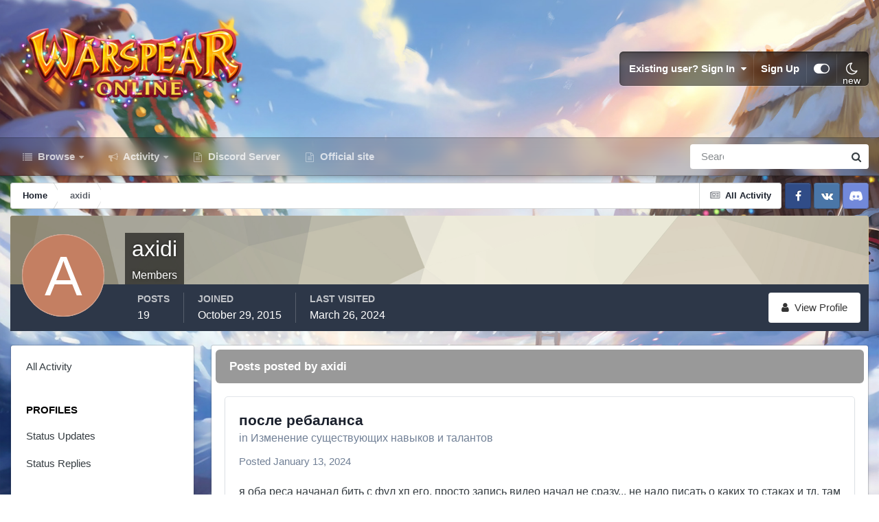

--- FILE ---
content_type: text/html;charset=UTF-8
request_url: https://forum.warspear-online.com/index.php?/profile/43855-axidi/content/&type=forums_topic_post&change_section=1
body_size: 19837
content:
<!DOCTYPE html>
<html id="focus" lang="en-US" dir="ltr" 
data-focus-guest
data-focus-group-id='2'
data-focus-theme-id='4'
data-focus-alt-theme='5'
data-focus-navigation='dropdown'

data-focus-bg='1'




data-focus-scheme='light'

data-focus-cookie='4'

data-focus-userlinks='border'
data-focus-post='margin'
data-focus-post-header='border-v'
data-focus-post-controls='transparent buttons'
data-focus-blocks='pages sectiontitle'
data-focus-ui="new-badge transparent-ficon guest-alert" data-globaltemplate='4.7.0'>
	<head>
		<meta charset="utf-8">
        
		<title>axidi's Content - Warspear Online official forum</title>
		
			<script>
  (function(i,s,o,g,r,a,m){i['GoogleAnalyticsObject']=r;i[r]=i[r]||function(){
  (i[r].q=i[r].q||[]).push(arguments)},i[r].l=1*new Date();a=s.createElement(o),
  m=s.getElementsByTagName(o)[0];a.async=1;a.src=g;m.parentNode.insertBefore(a,m)
  })(window,document,'script','//www.google-analytics.com/analytics.js','ga');

  ga('create', 'UA-18805196-4', 'auto');
  ga('require', 'displayfeatures');
  ga('send', 'pageview');

</script>
<!-- Global site tag (gtag.js) - Google Analytics -->
<script async src="https://www.googletagmanager.com/gtag/js?id=G-ZMQG8J7DQ8"></script>
<script>
  window.dataLayer = window.dataLayer || [];
  function gtag(){dataLayer.push(arguments);}
  gtag('js', new Date());

  gtag('config', 'G-ZMQG8J7DQ8');
</script>
		
		
		
		

	<meta name="viewport" content="width=device-width, initial-scale=1">


	
	


	<meta name="twitter:card" content="summary" />




	
		
			
				<meta property="og:site_name" content="Warspear Online official forum">
			
		
	

	
		
			
				<meta property="og:locale" content="en_US">
			
		
	


	
		<link rel="canonical" href="https://forum.warspear-online.com/index.php?/profile/43855-axidi/content/&amp;type=forums_topic_post" />
	





<link rel="manifest" href="https://forum.warspear-online.com/index.php?/manifest.webmanifest/">
<meta name="msapplication-config" content="https://forum.warspear-online.com/index.php?/browserconfig.xml/">
<meta name="msapplication-starturl" content="/">
<meta name="application-name" content="Warspear Online official forum">
<meta name="apple-mobile-web-app-title" content="Warspear Online official forum">

	<meta name="theme-color" content="#1e324a">










<link rel="preload" href="//forum.warspear-online.com/applications/core/interface/font/fontawesome-webfont.woff2?v=4.7.0" as="font" crossorigin="anonymous">
		




	<link rel='stylesheet' href='https://forum.warspear-online.com/uploads/css_built_4/341e4a57816af3ba440d891ca87450ff_framework.css?v=18139be4491766046633' media='all'>

	<link rel='stylesheet' href='https://forum.warspear-online.com/uploads/css_built_4/05e81b71abe4f22d6eb8d1a929494829_responsive.css?v=18139be4491766046633' media='all'>

	<link rel='stylesheet' href='https://forum.warspear-online.com/uploads/css_built_4/20446cf2d164adcc029377cb04d43d17_flags.css?v=18139be4491766046633' media='all'>

	<link rel='stylesheet' href='https://forum.warspear-online.com/uploads/css_built_4/90eb5adf50a8c640f633d47fd7eb1778_core.css?v=18139be4491766046633' media='all'>

	<link rel='stylesheet' href='https://forum.warspear-online.com/uploads/css_built_4/5a0da001ccc2200dc5625c3f3934497d_core_responsive.css?v=18139be4491766046633' media='all'>

	<link rel='stylesheet' href='https://forum.warspear-online.com/uploads/css_built_4/ffdbd8340d5c38a97b780eeb2549bc3f_profiles.css?v=18139be4491766046633' media='all'>

	<link rel='stylesheet' href='https://forum.warspear-online.com/uploads/css_built_4/f2ef08fd7eaff94a9763df0d2e2aaa1f_streams.css?v=18139be4491766046633' media='all'>

	<link rel='stylesheet' href='https://forum.warspear-online.com/uploads/css_built_4/9be4fe0d9dd3ee2160f368f53374cd3f_leaderboard.css?v=18139be4491766046633' media='all'>

	<link rel='stylesheet' href='https://forum.warspear-online.com/uploads/css_built_4/125515e1b6f230e3adf3a20c594b0cea_profiles_responsive.css?v=18139be4491766046633' media='all'>

	<link rel='stylesheet' href='https://forum.warspear-online.com/uploads/css_built_4/046e14a7d0a24afbe332ca4f2f603d81_awards.css?v=18139be4491766046633' media='all'>





<link rel='stylesheet' href='https://forum.warspear-online.com/uploads/css_built_4/258adbb6e4f3e83cd3b355f84e3fa002_custom.css?v=18139be4491766046633' media='all'>




		
<script type='text/javascript'>
var focusHtml = document.getElementById('focus');
var cookieId = focusHtml.getAttribute('data-focus-cookie');

//	['setting-name', enabled-by-default, has-toggle]
var focusSettings = [
	
 ['sticky-header', 1, 1],
	['mobile-footer', 1, 1],
	['fluid', 1, 1],
	['larger-font-size', 0, 1],
	['sticky-author-panel', 0, 1],
	['sticky-sidebar', 0, 1],
	['flip-sidebar', 0, 1],
	
	
]; 
for(var i = 0; i < focusSettings.length; i++) {
	var settingName = focusSettings[i][0];
	var isDefault = focusSettings[i][1];
	var allowToggle = focusSettings[i][2];
	if(allowToggle){
		var choice = localStorage.getItem(settingName);
		if( (choice === '1') || (!choice && (isDefault)) ){
			focusHtml.classList.add('enable--' + settingName + '');
		}
	} else if(isDefault){
		focusHtml.classList.add('enable--' + settingName + '');
	}
}


</script>

 
		
		
		

	
	<link rel='shortcut icon' href='https://forum.warspear-online.com/uploads/monthly_2017_04/favicon.ico.0dc664c2097d5dff094c29b584300c71.ico' type="image/x-icon">

		
 
	</head>
	<body class='ipsApp ipsApp_front ipsJS_none ipsClearfix' data-controller='core.front.core.app' data-message="" data-pageApp='core' data-pageLocation='front' data-pageModule='members' data-pageController='profile' data-pageID='43855'  >
		
        

        

		<a href='#ipsLayout_mainArea' class='ipsHide' title='Go to main content on this page' accesskey='m'>Jump to content</a>
			
<div class='focus-mobile-search'>
	<div class='focus-mobile-search__close' data-class='display--focus-mobile-search'><i class="fa fa-times" aria-hidden="true"></i></div>
</div>
			<div class='background-overlay'>
      			<div class='header-wrap focus-sticky-header'>
                  	
<ul id='elMobileNav' class='ipsResponsive_hideDesktop' data-controller='core.front.core.mobileNav'>
	
		
			<li id='elMobileBreadcrumb'>
				<a href='https://forum.warspear-online.com/'>
					<span>Home</span>
				</a>
			</li>
		
	
  
  <li class='elMobileNav__discord'>
		<a href='https://discord.gg/warspear'><svg xmlns="http://www.w3.org/2000/svg" width="25" height="25" fill="currentColor" class="bi bi-discord" viewBox="0 0 16 16">
  <path d="M13.545 2.907a13.227 13.227 0 0 0-3.257-1.011.05.05 0 0 0-.052.025c-.141.25-.297.577-.406.833a12.19 12.19 0 0 0-3.658 0 8.258 8.258 0 0 0-.412-.833.051.051 0 0 0-.052-.025c-1.125.194-2.22.534-3.257 1.011a.041.041 0 0 0-.021.018C.356 6.024-.213 9.047.066 12.032c.001.014.01.028.021.037a13.276 13.276 0 0 0 3.995 2.02.05.05 0 0 0 .056-.019c.308-.42.582-.863.818-1.329a.05.05 0 0 0-.01-.059.051.051 0 0 0-.018-.011 8.875 8.875 0 0 1-1.248-.595.05.05 0 0 1-.02-.066.051.051 0 0 1 .015-.019c.084-.063.168-.129.248-.195a.05.05 0 0 1 .051-.007c2.619 1.196 5.454 1.196 8.041 0a.052.052 0 0 1 .053.007c.08.066.164.132.248.195a.051.051 0 0 1-.004.085 8.254 8.254 0 0 1-1.249.594.05.05 0 0 0-.03.03.052.052 0 0 0 .003.041c.24.465.515.909.817 1.329a.05.05 0 0 0 .056.019 13.235 13.235 0 0 0 4.001-2.02.049.049 0 0 0 .021-.037c.334-3.451-.559-6.449-2.366-9.106a.034.034 0 0 0-.02-.019Zm-8.198 7.307c-.789 0-1.438-.724-1.438-1.612 0-.889.637-1.613 1.438-1.613.807 0 1.45.73 1.438 1.613 0 .888-.637 1.612-1.438 1.612Zm5.316 0c-.788 0-1.438-.724-1.438-1.612 0-.889.637-1.613 1.438-1.613.807 0 1.451.73 1.438 1.613 0 .888-.631 1.612-1.438 1.612Z"/>
</svg></a>
	</li>
  
  
  
	<li class='elMobileNav__home'>
		<a href='https://forum.warspear-online.com/'><i class="fa fa-home" aria-hidden="true"></i></a>
	</li>
	
	
	<li >
		<a data-action="defaultStream" href='https://forum.warspear-online.com/index.php?/discover/'><i class="fa fa-newspaper-o" aria-hidden="true"></i></a>
	</li>

	

	
		<li class='ipsJS_show'>
			<a href='https://forum.warspear-online.com/index.php?/search/' data-class='display--focus-mobile-search'><i class='fa fa-search'></i></a>
		</li>
	

	
<li data-focus-editor>
	<a href='#'>
		<i class='fa fa-toggle-on'></i>
	</a>
</li>
<li data-focus-toggle-theme>
	<a href='#'>
		<i class='fa'></i>
	</a>
</li>
  	
	<li data-ipsDrawer data-ipsDrawer-drawerElem='#elMobileDrawer'>
		<a href='#'>
			
			
				
			
			
			
			<i class='fa fa-navicon'></i>
		</a>
	</li>
</ul>
					<div id='ipsLayout_header'>
						<header class='focus-header'>
							<div class='ipsLayout_container'>
								<div class='focus-header-align'>
									
<a class='focus-logo' href='https://forum.warspear-online.com/' accesskey='1'>
	
		
		<span class='focus-logo__image'>
			<img src="https://forum.warspear-online.com/uploads/monthly_2025_12/winter_logo.png.76d58ac96cf009a3e76581a1ee265f15.png" alt='Warspear Online official forum'>
		</span>
		
			<!-- <span class='focus-logo__text'>
				<span class='focus-logo__name'>Dimension</span>
				<span class='focus-logo__slogan'>For Invision Community 4.5</span>
			</span> -->
		
	
</a>
									
										<div class='focus-user'>

	<ul id='elUserNav' class='ipsList_inline cSignedOut ipsResponsive_showDesktop'>
		<li id='elSignInLink'>
			<a href='https://forum.warspear-online.com/index.php?/login/' data-ipsMenu-closeOnClick="false" data-ipsMenu id='elUserSignIn'>
				Existing user? Sign In &nbsp;<i class='fa fa-caret-down'></i>
			</a>
			
<div id='elUserSignIn_menu' class='ipsMenu ipsMenu_auto ipsHide'>
	<form accept-charset='utf-8' method='post' action='https://forum.warspear-online.com/index.php?/login/'>
		<input type="hidden" name="csrfKey" value="dcc31fa9045799d70c108d025f60a303">
		<input type="hidden" name="ref" value="aHR0cHM6Ly9mb3J1bS53YXJzcGVhci1vbmxpbmUuY29tL2luZGV4LnBocD8vcHJvZmlsZS80Mzg1NS1heGlkaS9jb250ZW50LyZ0eXBlPWZvcnVtc190b3BpY19wb3N0JmNoYW5nZV9zZWN0aW9uPTE=">
		<div data-role="loginForm">
			
			
			
				<div class='ipsColumns ipsColumns_noSpacing'>
					<div class='ipsColumn ipsColumn_wide' id='elUserSignIn_internal'>
						
<div class="ipsPad ipsForm ipsForm_vertical">
	<h4 class="ipsType_sectionHead">Sign In</h4>
	<br><br>
	<ul class='ipsList_reset'>
		<li class="ipsFieldRow ipsFieldRow_noLabel ipsFieldRow_fullWidth">
			
			
				<input type="text" placeholder="Display Name or Email Address" name="auth" autocomplete="email">
			
		</li>
		<li class="ipsFieldRow ipsFieldRow_noLabel ipsFieldRow_fullWidth">
			<input type="password" placeholder="Password" name="password" autocomplete="current-password">
		</li>
		<li class="ipsFieldRow ipsFieldRow_checkbox ipsClearfix">
			<span class="ipsCustomInput">
				<input type="checkbox" name="remember_me" id="remember_me_checkbox" value="1" checked aria-checked="true">
				<span></span>
			</span>
			<div class="ipsFieldRow_content">
				<label class="ipsFieldRow_label" for="remember_me_checkbox">Remember me</label>
				<span class="ipsFieldRow_desc">Not recommended on shared computers</span>
			</div>
		</li>
		<li class="ipsFieldRow ipsFieldRow_fullWidth">
			<button type="submit" name="_processLogin" value="usernamepassword" class="ipsButton ipsButton_primary ipsButton_small" id="elSignIn_submit">Sign In</button>
			
				<p class="ipsType_right ipsType_small">
					
						<a href='https://forum.warspear-online.com/index.php?/lostpassword/' >
					
					Forgot your password?</a>
				</p>
			
		</li>
	</ul>
</div>
					</div>
					<div class='ipsColumn ipsColumn_wide'>
						<div class='ipsPadding' id='elUserSignIn_external'>
							<div class='ipsAreaBackground_light ipsPadding:half'>
								
								
									<div class='ipsType_center ipsMargin_top:half'>
										

<button type="submit" name="_processLogin" value="2" class='ipsButton ipsButton_verySmall ipsButton_fullWidth ipsSocial ipsSocial_facebook' style="background-color: #3a579a">
	
		<span class='ipsSocial_icon'>
			
				<i class='fa fa-facebook-official'></i>
			
		</span>
		<span class='ipsSocial_text'>Sign in with Facebook</span>
	
</button> 
									</div>
								
							</div>
						</div>
					</div>
				</div>
			
		</div>
	</form>
</div>
		</li>
		
			<li>
				
					<a href='https://forum.warspear-online.com/index.php?/register/' data-ipsDialog data-ipsDialog-size='narrow' data-ipsDialog-title='Sign Up' id='elRegisterButton'>Sign Up</a>
				
			</li>
		
		
<li class='elUserNav_sep'></li>
<li class='cUserNav_icon ipsJS_show' data-focus-editor>
	<a href='#' data-ipsTooltip>
		<i class='fa fa-toggle-on'></i>
	</a>
</li>
<li class='cUserNav_icon ipsJS_show' data-focus-toggle-theme>
	<a href='#' data-ipsTooltip>
		<i class='fa'></i>
	</a>
</li>

 
	</ul>
</div>
									
								</div>
							</div>
						</header>
						<div class='focus-nav-bar'>
							<div class='secondary-header-align ipsLayout_container ipsFlex ipsFlex-jc:between ipsFlex-ai:center'>
								<div class='focus-nav'>

	<nav  class=' ipsResponsive_showDesktop'>
		<div class='ipsNavBar_primary ipsNavBar_primary--loading ipsLayout_container '>
			<ul data-role="primaryNavBar" class='ipsClearfix'>
				


	
		
		
		<li  id='elNavSecondary_1' data-role="navBarItem" data-navApp="core" data-navExt="CustomItem">
			
			
				<a href="https://forum.warspear-online.com"  data-navItem-id="1" >
					Browse<span class='ipsNavBar_active__identifier'></span>
				</a>
			
			
				<ul class='ipsNavBar_secondary ipsHide' data-role='secondaryNavBar'>
					


	
	

	
		
		
		<li  id='elNavSecondary_11' data-role="navBarItem" data-navApp="core" data-navExt="OnlineUsers">
			
			
				<a href="https://forum.warspear-online.com/index.php?/online/"  data-navItem-id="11" >
					Online Users<span class='ipsNavBar_active__identifier'></span>
				</a>
			
			
		</li>
	
	

	
		
		
		<li  id='elNavSecondary_12' data-role="navBarItem" data-navApp="core" data-navExt="Leaderboard">
			
			
				<a href="https://forum.warspear-online.com/index.php?/topmembers/"  data-navItem-id="12" >
					Leaderboard<span class='ipsNavBar_active__identifier'></span>
				</a>
			
			
		</li>
	
	

	
		
		
		<li  id='elNavSecondary_20' data-role="navBarItem" data-navApp="awards" data-navExt="Awards">
			
			
				<a href="https://forum.warspear-online.com/index.php?/awards/"  data-navItem-id="20" >
					Awards<span class='ipsNavBar_active__identifier'></span>
				</a>
			
			
		</li>
	
	

					<li class='ipsHide' id='elNavigationMore_1' data-role='navMore'>
						<a href='#' data-ipsMenu data-ipsMenu-appendTo='#elNavigationMore_1' id='elNavigationMore_1_dropdown'>More <i class='fa fa-caret-down'></i></a>
						<ul class='ipsHide ipsMenu ipsMenu_auto' id='elNavigationMore_1_dropdown_menu' data-role='moreDropdown'></ul>
					</li>
				</ul>
			
		</li>
	
	

	
		
		
		<li  id='elNavSecondary_2' data-role="navBarItem" data-navApp="core" data-navExt="CustomItem">
			
			
				<a href="https://forum.warspear-online.com/index.php?/discover/"  data-navItem-id="2" >
					Activity<span class='ipsNavBar_active__identifier'></span>
				</a>
			
			
				<ul class='ipsNavBar_secondary ipsHide' data-role='secondaryNavBar'>
					


	
		
		
		<li  id='elNavSecondary_3' data-role="navBarItem" data-navApp="core" data-navExt="AllActivity">
			
			
				<a href="https://forum.warspear-online.com/index.php?/discover/"  data-navItem-id="3" >
					All Activity<span class='ipsNavBar_active__identifier'></span>
				</a>
			
			
		</li>
	
	

	
	

	
	

	
	

	
		
		
		<li  id='elNavSecondary_7' data-role="navBarItem" data-navApp="core" data-navExt="Search">
			
			
				<a href="https://forum.warspear-online.com/index.php?/search/"  data-navItem-id="7" >
					Search<span class='ipsNavBar_active__identifier'></span>
				</a>
			
			
		</li>
	
	

					<li class='ipsHide' id='elNavigationMore_2' data-role='navMore'>
						<a href='#' data-ipsMenu data-ipsMenu-appendTo='#elNavigationMore_2' id='elNavigationMore_2_dropdown'>More <i class='fa fa-caret-down'></i></a>
						<ul class='ipsHide ipsMenu ipsMenu_auto' id='elNavigationMore_2_dropdown_menu' data-role='moreDropdown'></ul>
					</li>
				</ul>
			
		</li>
	
	

	
		
		
		<li  id='elNavSecondary_22' data-role="navBarItem" data-navApp="core" data-navExt="CustomItem">
			
			
				<a href="https://discord.gg/warspear" target='_blank' rel="noopener" data-navItem-id="22" >
					Discord Server<span class='ipsNavBar_active__identifier'></span>
				</a>
			
			
		</li>
	
	

	
		
		
		<li  id='elNavSecondary_16' data-role="navBarItem" data-navApp="core" data-navExt="CustomItem">
			
			
				<a href="https://warspear-online.com/" target='_blank' rel="noopener" data-navItem-id="16" >
					Official site<span class='ipsNavBar_active__identifier'></span>
				</a>
			
			
		</li>
	
	

	
	

	
	

				
				<li class="focus-nav__more focus-nav__more--hidden">
					<a href="#"> More <span class='ipsNavBar_active__identifier'></span></a>
					<ul class='ipsNavBar_secondary'></ul>
				</li>
				
			</ul>
			

	<div id="elSearchWrapper">
		<div id='elSearch' data-controller="core.front.core.quickSearch">
			<form accept-charset='utf-8' action='//forum.warspear-online.com/index.php?/search/&amp;do=quicksearch' method='post'>
                <input type='search' id='elSearchField' placeholder='Search...' name='q' autocomplete='off' aria-label='Search'>
                <details class='cSearchFilter'>
                    <summary class='cSearchFilter__text'></summary>
                    <ul class='cSearchFilter__menu'>
                        
                        <li><label><input type="radio" name="type" value="all" ><span class='cSearchFilter__menuText'>Everywhere</span></label></li>
                        
                        
                            <li><label><input type="radio" name="type" value="core_statuses_status" checked><span class='cSearchFilter__menuText'>Status Updates</span></label></li>
                        
                            <li><label><input type="radio" name="type" value="forums_topic"><span class='cSearchFilter__menuText'>Topics</span></label></li>
                        
                            <li><label><input type="radio" name="type" value="core_members"><span class='cSearchFilter__menuText'>Members</span></label></li>
                        
                    </ul>
                </details>
				<button class='cSearchSubmit' type="submit" aria-label='Search'><i class="fa fa-search"></i></button>
			</form>
		</div>
	</div>

		</div>
	</nav>
</div>
								
									<div class='focus-search'></div>
								
							</div>
						</div>
					</div>
				</div>
		<main id='ipsLayout_body' class='ipsLayout_container'>
			<div class='focus-content'>
				<div class='focus-content-padding'>
					<div id='ipsLayout_contentArea'>
						<div class='focus-precontent'>
							<div class='focus-breadcrumb'>
								
<nav class='ipsBreadcrumb ipsBreadcrumb_top ipsFaded_withHover'>
	

	<ul class='ipsList_inline ipsPos_right'>
		
		<li >
			<a data-action="defaultStream" class='ipsType_light '  href='https://forum.warspear-online.com/index.php?/discover/'><i class="fa fa-newspaper-o" aria-hidden="true"></i> <span>All Activity</span></a>
		</li>
		
	</ul>

	<ul data-role="breadcrumbList">
		<li>
			<a title="Home" href='https://forum.warspear-online.com/'>
				<span>Home <i class='fa fa-angle-right'></i></span>
			</a>
		</li>
		
		
			<li>
				
					<a href='https://forum.warspear-online.com/index.php?/profile/43855-axidi/'>
						<span>axidi </span>
					</a>
				
			</li>
		
	</ul>
</nav>
								

<ul class='test focus-social focus-social--iconOnly'>
  <li><a href="https://www.facebook.com/warspear" target="_blank" rel="noopener"><span>Facebook</span></a></li>
	<li><a href='https://vk.com/warspear_mmo' target="_blank" rel="noopener"><span>VK</span></a></li>
<li class="elMobileFooter__discord"><a href="https://discord.gg/warspear" target="_blank" rel="noopener"><span>Discord</span></a></li>

</ul>

							</div>
						</div>
						






						<div id='ipsLayout_contentWrapper'>
							
							<div id='ipsLayout_mainArea'>
								
								
								
								
								

	




								


<div data-controller='core.front.profile.main' id='elProfileUserContent'>
	

<header data-role="profileHeader">
    <div class='ipsPageHead_special cProfileHeaderMinimal' id='elProfileHeader' data-controller='core.global.core.coverPhoto' data-url="https://forum.warspear-online.com/index.php?/profile/43855-axidi/&amp;csrfKey=dcc31fa9045799d70c108d025f60a303" data-coverOffset='0'>
        
        <div class='ipsCoverPhoto_container' style="background-color: hsl(47, 100%, 80% )">
            <img src='https://forum.warspear-online.com/uploads/set_resources_4/84c1e40ea0e759e3f1505eb1788ddf3c_pattern.png' class='ipsCoverPhoto_photo' data-action="toggleCoverPhoto" alt=''>
        </div>
        
        
        <div class='ipsColumns ipsColumns_collapsePhone' data-hideOnCoverEdit>
            <div class='ipsColumn ipsColumn_fixed ipsColumn_narrow ipsPos_center' id='elProfilePhoto'>
                
                <span class='ipsUserPhoto ipsUserPhoto_xlarge'>
						<img src='data:image/svg+xml,%3Csvg%20xmlns%3D%22http%3A%2F%2Fwww.w3.org%2F2000%2Fsvg%22%20viewBox%3D%220%200%201024%201024%22%20style%3D%22background%3A%23c47f62%22%3E%3Cg%3E%3Ctext%20text-anchor%3D%22middle%22%20dy%3D%22.35em%22%20x%3D%22512%22%20y%3D%22512%22%20fill%3D%22%23ffffff%22%20font-size%3D%22700%22%20font-family%3D%22-apple-system%2C%20BlinkMacSystemFont%2C%20Roboto%2C%20Helvetica%2C%20Arial%2C%20sans-serif%22%3EA%3C%2Ftext%3E%3C%2Fg%3E%3C%2Fsvg%3E' alt=''>
					</span>
                
                
            </div>
            <div class='ipsColumn ipsColumn_fluid'>
                <div class='ipsPos_left ipsPad cProfileHeader_name ipsType_normal'>
                    <h1 class='ipsType_reset ipsPageHead_barText'>
                        axidi

                        
                        
                    </h1>
                    <span>
						
						<span class='ipsPageHead_barText'>Members</span>
					</span>
                </div>
                
                <ul class='ipsList_inline ipsPad ipsResponsive_hidePhone ipsResponsive_block ipsPos_left'>
                    
                    <li>

<div data-followApp='core' data-followArea='member' data-followID='43855'  data-controller='core.front.core.followButton'>
	
		

	
</div></li>
                    
                    
                </ul>
                
            </div>
        </div>
    </div>

    <div class='ipsGrid ipsAreaBackground ipsPad ipsResponsive_showPhone ipsResponsive_block'>
        
        
        

        
        
        <div data-role='switchView' class='ipsGrid_span12'>
            <div data-action="goToProfile" data-type='phone' class=''>
                <a href='https://forum.warspear-online.com/index.php?/profile/43855-axidi/' class='ipsButton ipsButton_veryLight ipsButton_small ipsButton_fullWidth' title="axidi's Profile"><i class='fa fa-user'></i></a>
            </div>
            <div data-action="browseContent" data-type='phone' class='ipsHide'>
                <a href="https://forum.warspear-online.com/index.php?/profile/43855-axidi/content/" rel="nofollow" class='ipsButton ipsButton_veryLight ipsButton_small ipsButton_fullWidth'  title="axidi's Content"><i class='fa fa-newspaper-o'></i></a>
            </div>
        </div>
    </div>

    <div id='elProfileStats' class='ipsClearfix sm:ipsPadding ipsResponsive_pull'>
        <div data-role='switchView' class='ipsResponsive_hidePhone ipsPos_right'>
            <a href='https://forum.warspear-online.com/index.php?/profile/43855-axidi/' class='ipsButton ipsButton_veryLight ipsButton_small ipsPos_right ' data-action="goToProfile" data-type='full' title="axidi's Profile"><i class='fa fa-user'></i> <span class='ipsResponsive_showDesktop ipsResponsive_inline'>&nbsp;View Profile</span></a>
            <a href="https://forum.warspear-online.com/index.php?/profile/43855-axidi/content/" rel="nofollow" class='ipsButton ipsButton_veryLight ipsButton_small ipsPos_right ipsHide' data-action="browseContent" data-type='full' title="axidi's Content"><i class='fa fa-newspaper-o'></i> <span class='ipsResponsive_showDesktop ipsResponsive_inline'>&nbsp;See their activity</span></a>
        </div>
        <ul class='ipsList_reset ipsFlex ipsFlex-ai:center ipsFlex-fw:wrap ipsPos_left ipsResponsive_noFloat'>
            <li>
                <h4 class='ipsType_minorHeading'>Posts</h4>
                19
            </li>
            <li>
                <h4 class='ipsType_minorHeading'>Joined</h4>
                <time datetime='2015-10-29T18:12:35Z' title='10/29/15 06:12  PM' data-short='10 yr'>October 29, 2015</time>
            </li>
            
            <li>
                <h4 class='ipsType_minorHeading'>Last visited</h4>
                <span>
					
                    <time datetime='2024-03-26T22:32:49Z' title='03/26/24 10:32  PM' data-short='1 yr'>March 26, 2024</time>
				</span>
            </li>
            
            
        </ul>
    </div>
</header>
	<div data-role="profileContent" class='ipsSpacer_top'>

		<div class="ipsColumns ipsColumns_collapsePhone">
			<div class="ipsColumn ipsColumn_wide">
				<div class='ipsPadding:half ipsBox'>
					<div class="ipsSideMenu" data-ipsTabBar data-ipsTabBar-contentArea='#elUserContent' data-ipsTabBar-itemselector=".ipsSideMenu_item" data-ipsTabBar-activeClass="ipsSideMenu_itemActive" data-ipsSideMenu>
						<h3 class="ipsSideMenu_mainTitle ipsAreaBackground_light ipsType_medium">
							<a href="#user_content" class="ipsPad_double" data-action="openSideMenu"><i class="fa fa-bars"></i> &nbsp;Content Type&nbsp;<i class="fa fa-caret-down"></i></a>
						</h3>
						<div>
							<ul class="ipsSideMenu_list">
								<li><a href="https://forum.warspear-online.com/index.php?/profile/43855-axidi/content/&amp;change_section=1" class="ipsSideMenu_item ">All Activity</a></li>
							</ul>
							
								<h4 class='ipsSideMenu_subTitle'>Profiles</h4>
								<ul class="ipsSideMenu_list">
									
										<li><a href="https://forum.warspear-online.com/index.php?/profile/43855-axidi/content/&amp;type=core_statuses_status&amp;change_section=1" class="ipsSideMenu_item ">Status Updates</a></li>
									
										<li><a href="https://forum.warspear-online.com/index.php?/profile/43855-axidi/content/&amp;type=core_statuses_reply&amp;change_section=1" class="ipsSideMenu_item ">Status Replies</a></li>
									
								</ul>
							
								<h4 class='ipsSideMenu_subTitle'>Forums</h4>
								<ul class="ipsSideMenu_list">
									
										<li><a href="https://forum.warspear-online.com/index.php?/profile/43855-axidi/content/&amp;type=forums_topic&amp;change_section=1" class="ipsSideMenu_item ">Topics</a></li>
									
										<li><a href="https://forum.warspear-online.com/index.php?/profile/43855-axidi/content/&amp;type=forums_topic_post&amp;change_section=1" class="ipsSideMenu_item ipsSideMenu_itemActive">Posts</a></li>
									
								</ul>
							
						</div>			
					</div>
				</div>
			</div>
			<div class="ipsColumn ipsColumn_fluid" id='elUserContent'>
				
<div class='ipsBox'>
	<h2 class='ipsType_sectionTitle ipsType_reset'>Posts posted by axidi</h2>
	
<div data-baseurl='https://forum.warspear-online.com/index.php?/profile/43855-axidi/content/&amp;type=forums_topic_post' data-resort='listResort' data-controller='core.global.core.table'   data-tableID='b314a28e2c686e9106a55d3bdcb39938'>
	

	

	
		
			<ol class='ipsDataList ipsClear cProfileContent ' id='elTable_8b137a68a060ae53dbab8b93c46bd2a6' data-role="tableRows">
				

	
	<li class='ipsMargin ipsDataItem ipsDataItem_autoWidth' data-rowID='2602906'>
		<article id='elComment_2602906' class='ipsComment ipsBox ipsBox--child  ipsClearfix ipsClear '>

			

			<div id='comment-2602906_wrap' class='ipsComment_content ipsType_normal ipsClearfix'>	
				<div class='ipsComment_header ipsPadding_top ipsFlex ipsFlex-fd:row-reverse ipsFlex-ai:start ipsFlex-jc:between sm:ipsFlex-fd:column'>
					<div class='ipsComment_toolWrap ipsFlex-flex:00'>
						
						<ul class='ipsList_reset ipsComment_tools'>
							
							
						</ul>
					</div>
					


<div class='sm:ipsMargin_top:double'>
	<h3 class='ipsType_sectionHead ipsType_break'>
		
			
		
			<a href='https://forum.warspear-online.com/index.php?/topic/452446-%D0%BF%D0%BE%D1%81%D0%BB%D0%B5-%D1%80%D0%B5%D0%B1%D0%B0%D0%BB%D0%B0%D0%BD%D1%81%D0%B0/&amp;do=findComment&amp;comment=2602906' title='View the topic после ребаланса'>после ребаланса</a>
		
	</h3>
	<p class='ipsType_normal ipsType_light ipsType_blendLinks ipsType_reset'>in <a href='https://forum.warspear-online.com/index.php?/forum/250-%D0%B8%D0%B7%D0%BC%D0%B5%D0%BD%D0%B5%D0%BD%D0%B8%D0%B5-%D1%81%D1%83%D1%89%D0%B5%D1%81%D1%82%D0%B2%D1%83%D1%8E%D1%89%D0%B8%D1%85-%D0%BD%D0%B0%D0%B2%D1%8B%D0%BA%D0%BE%D0%B2-%D0%B8-%D1%82%D0%B0%D0%BB%D0%B0%D0%BD%D1%82%D0%BE%D0%B2/'>Изменение существующих навыков и талантов</a></p>
</div>
				</div>
				
				<div class=''>
					<div class='ipsPadding_horizontal ipsPadding_bottom ipsPadding_top:half'>
						
						<p class='ipsComment_meta ipsType_light ipsType_medium ipsType_blendLinks'>
							<a href='https://forum.warspear-online.com/index.php?/topic/452446-%D0%BF%D0%BE%D1%81%D0%BB%D0%B5-%D1%80%D0%B5%D0%B1%D0%B0%D0%BB%D0%B0%D0%BD%D1%81%D0%B0/&amp;do=findComment&amp;comment=2602906' class='ipsType_blendLinks'>Posted <time datetime='2024-01-13T20:34:11Z' title='01/13/24 08:34  PM' data-short='2 yr'>January 13, 2024</time></a>
							
														
						</p>
						

						<div data-role='commentContent' class='ipsType_break ipsType_richText ipsContained ipsMargin_top' data-controller='core.front.core.lightboxedImages'>
							
							<p>
	я оба реса начанал бить с фул хп его, просто запись видео начал не сразу... не надо писать о каких то стаках и тд. там явная разница между ресами.. я бы не создавал эту тему если бы раньше подобное было. это появилось после ребаланса
</p>
<p>
	это редко конечно бывает, но если рей начал так слабо бить и без критов, то помогает только перезаход в игру
</p>

						</div>
					</div>
					
						<div class='ipsItemControls'>
							

	<div data-controller='core.front.core.reaction' class='ipsItemControls_right ipsClearfix '>	
		<div class='ipsReact ipsPos_right'>
			
				
				<div class='ipsReact_blurb ' data-role='reactionBlurb'>
					
						

	
	<ul class='ipsReact_reactions'>
		
			<li class="ipsReact_overview ipsType_blendLinks">
				


<a href='https://forum.warspear-online.com/index.php?/profile/112303-voidknight/' rel="nofollow" data-ipsHover data-ipsHover-width='370' data-ipsHover-target='https://forum.warspear-online.com/index.php?/profile/112303-voidknight/&amp;do=hovercard&amp;referrer=https%253A%252F%252Fforum.warspear-online.com%252Findex.php%253F%252Fprofile%252F43855-axidi%252Fcontent%252F%2526type%253Dforums_topic_post%2526change_section%253D1' title="Go to Voidknight's profile" class="ipsType_break">Voidknight</a>
			</li>
		
		
			
				
				<li class='ipsReact_reactCount'>
					
						<a href='https://forum.warspear-online.com/index.php?/topic/452446-%D0%BF%D0%BE%D1%81%D0%BB%D0%B5-%D1%80%D0%B5%D0%B1%D0%B0%D0%BB%D0%B0%D0%BD%D1%81%D0%B0/&amp;do=showReactionsComment&amp;comment=2602906&amp;reaction=11' data-ipsDialog data-ipsDialog-size='medium' data-ipsDialog-title='See who reacted to this' data-ipsTooltip data-ipsTooltip-label="<strong>Cool Story</strong><br>Loading..." data-ipsTooltip-ajax="https://forum.warspear-online.com/index.php?/topic/452446-%D0%BF%D0%BE%D1%81%D0%BB%D0%B5-%D1%80%D0%B5%D0%B1%D0%B0%D0%BB%D0%B0%D0%BD%D1%81%D0%B0/&amp;do=showReactionsComment&amp;comment=2602906&amp;reaction=11&amp;tooltip=1" data-ipsTooltip-safe title="See who reacted &quot;Cool Story&quot;">
					
							<span>
								<img src='https://forum.warspear-online.com/uploads/reactions/piggy_11.png' alt="Cool Story" loading="lazy">
							</span>
							<span>
								1
							</span>
					
						</a>
					
				</li>
			
		
	</ul>

					
				</div>
			
			
			
		</div>
	</div>

						</div>
					
				</div>		
			</div>
		</article>
	</li>

	
	<li class='ipsMargin ipsDataItem ipsDataItem_autoWidth' data-rowID='2602804'>
		<article id='elComment_2602804' class='ipsComment ipsBox ipsBox--child  ipsClearfix ipsClear '>

			

			<div id='comment-2602804_wrap' class='ipsComment_content ipsType_normal ipsClearfix'>	
				<div class='ipsComment_header ipsPadding_top ipsFlex ipsFlex-fd:row-reverse ipsFlex-ai:start ipsFlex-jc:between sm:ipsFlex-fd:column'>
					<div class='ipsComment_toolWrap ipsFlex-flex:00'>
						
						<ul class='ipsList_reset ipsComment_tools'>
							
							
						</ul>
					</div>
					


<div class='sm:ipsMargin_top:double'>
	<h3 class='ipsType_sectionHead ipsType_break'>
		
			
		
			<a href='https://forum.warspear-online.com/index.php?/topic/452446-%D0%BF%D0%BE%D1%81%D0%BB%D0%B5-%D1%80%D0%B5%D0%B1%D0%B0%D0%BB%D0%B0%D0%BD%D1%81%D0%B0/&amp;do=findComment&amp;comment=2602804' title='View the topic после ребаланса'>после ребаланса</a>
		
	</h3>
	<p class='ipsType_normal ipsType_light ipsType_blendLinks ipsType_reset'>in <a href='https://forum.warspear-online.com/index.php?/forum/250-%D0%B8%D0%B7%D0%BC%D0%B5%D0%BD%D0%B5%D0%BD%D0%B8%D0%B5-%D1%81%D1%83%D1%89%D0%B5%D1%81%D1%82%D0%B2%D1%83%D1%8E%D1%89%D0%B8%D1%85-%D0%BD%D0%B0%D0%B2%D1%8B%D0%BA%D0%BE%D0%B2-%D0%B8-%D1%82%D0%B0%D0%BB%D0%B0%D0%BD%D1%82%D0%BE%D0%B2/'>Изменение существующих навыков и талантов</a></p>
</div>
				</div>
				
				<div class=''>
					<div class='ipsPadding_horizontal ipsPadding_bottom ipsPadding_top:half'>
						
						<p class='ipsComment_meta ipsType_light ipsType_medium ipsType_blendLinks'>
							<a href='https://forum.warspear-online.com/index.php?/topic/452446-%D0%BF%D0%BE%D1%81%D0%BB%D0%B5-%D1%80%D0%B5%D0%B1%D0%B0%D0%BB%D0%B0%D0%BD%D1%81%D0%B0/&amp;do=findComment&amp;comment=2602804' class='ipsType_blendLinks'>Posted <time datetime='2024-01-13T14:00:29Z' title='01/13/24 02:00  PM' data-short='2 yr'>January 13, 2024</time></a>
							
														
						</p>
						

						<div data-role='commentContent' class='ipsType_break ipsType_richText ipsContained ipsMargin_top' data-controller='core.front.core.lightboxedImages'>
							
							<p>
	бью левадиса 2 раза, почему такая разница в критах и вообще в уроне? ничего не менял между ресами ни навыки ни шмот, вообще ничего. 1 рес ощущение что у меня крита 0% и самого урона меньше, 2 рес все было норм. и такое не только на левадисе, на рб фавнах тоже такое начал замечать. вот ссылка на видос на ютубе.. https://youtu.be/dMLq0G8Bv7k?si=FfkVPLVzG0pZUyev
</p>

						</div>
					</div>
					
						<div class='ipsItemControls'>
							

	<div data-controller='core.front.core.reaction' class='ipsItemControls_right ipsClearfix '>	
		<div class='ipsReact ipsPos_right'>
			
				
				<div class='ipsReact_blurb ipsHide' data-role='reactionBlurb'>
					
				</div>
			
			
			
		</div>
	</div>

						</div>
					
				</div>		
			</div>
		</article>
	</li>

	
	<li class='ipsMargin ipsDataItem ipsDataItem_autoWidth' data-rowID='2521671'>
		<article id='elComment_2521671' class='ipsComment ipsBox ipsBox--child  ipsClearfix ipsClear '>

			

			<div id='comment-2521671_wrap' class='ipsComment_content ipsType_normal ipsClearfix'>	
				<div class='ipsComment_header ipsPadding_top ipsFlex ipsFlex-fd:row-reverse ipsFlex-ai:start ipsFlex-jc:between sm:ipsFlex-fd:column'>
					<div class='ipsComment_toolWrap ipsFlex-flex:00'>
						
						<ul class='ipsList_reset ipsComment_tools'>
							
							
						</ul>
					</div>
					


<div class='sm:ipsMargin_top:double'>
	<h3 class='ipsType_sectionHead ipsType_break'>
		
			
		
			<a href='https://forum.warspear-online.com/index.php?/topic/439542-%D0%B7%D0%B0%D0%BF%D1%80%D0%B5%D1%82-%D0%B0%D1%80%D0%B5%D0%BD%D1%8B/&amp;do=findComment&amp;comment=2521671' title='View the topic запрет арены'>запрет арены</a>
		
	</h3>
	<p class='ipsType_normal ipsType_light ipsType_blendLinks ipsType_reset'>in <a href='https://forum.warspear-online.com/index.php?/forum/19-%D0%BF%D1%80%D0%B5%D0%B4%D0%BB%D0%BE%D0%B6%D0%B5%D0%BD%D0%B8%D1%8F/'>Предложения</a></p>
</div>
				</div>
				
				<div class=''>
					<div class='ipsPadding_horizontal ipsPadding_bottom ipsPadding_top:half'>
						
						<p class='ipsComment_meta ipsType_light ipsType_medium ipsType_blendLinks'>
							<a href='https://forum.warspear-online.com/index.php?/topic/439542-%D0%B7%D0%B0%D0%BF%D1%80%D0%B5%D1%82-%D0%B0%D1%80%D0%B5%D0%BD%D1%8B/&amp;do=findComment&amp;comment=2521671' class='ipsType_blendLinks'>Posted <time datetime='2023-08-24T16:15:12Z' title='08/24/23 04:15  PM' data-short='2 yr'>August 24, 2023</time></a>
							
								&middot; 

<span class='ipsType_reset ipsType_medium ipsType_light' data-excludequote>
	<strong>Edited <time datetime='2023-08-24T16:16:35Z' title='08/24/23 04:16  PM' data-short='2 yr'>August 24, 2023</time> by axidi</strong>
	
	
</span>
							
														
						</p>
						

						<div data-role='commentContent' class='ipsType_break ipsType_richText ipsContained ipsMargin_top' data-controller='core.front.core.lightboxedImages'>
							
							<p>
	сделайте возможность добавления персонажей в бан с запретом аренить, путем голосования играков, чтоб хоть как то бороться со сливными персанажами на арене.. а еще лучше чтоб аренить не мог полностью весь аккаунт игрока а не только тот персонаж которого он ставит в слив
</p>

						</div>
					</div>
					
						<div class='ipsItemControls'>
							

	<div data-controller='core.front.core.reaction' class='ipsItemControls_right ipsClearfix '>	
		<div class='ipsReact ipsPos_right'>
			
				
				<div class='ipsReact_blurb ipsHide' data-role='reactionBlurb'>
					
				</div>
			
			
			
		</div>
	</div>

						</div>
					
				</div>		
			</div>
		</article>
	</li>

	
	<li class='ipsMargin ipsDataItem ipsDataItem_autoWidth' data-rowID='2521655'>
		<article id='elComment_2521655' class='ipsComment ipsBox ipsBox--child  ipsClearfix ipsClear '>

			

			<div id='comment-2521655_wrap' class='ipsComment_content ipsType_normal ipsClearfix'>	
				<div class='ipsComment_header ipsPadding_top ipsFlex ipsFlex-fd:row-reverse ipsFlex-ai:start ipsFlex-jc:between sm:ipsFlex-fd:column'>
					<div class='ipsComment_toolWrap ipsFlex-flex:00'>
						
						<ul class='ipsList_reset ipsComment_tools'>
							
							
						</ul>
					</div>
					


<div class='sm:ipsMargin_top:double'>
	<h3 class='ipsType_sectionHead ipsType_break'>
		
			
		
			<a href='https://forum.warspear-online.com/index.php?/topic/439535-%D0%BD%D0%BE%D0%B2%D1%8B%D0%B9-%D1%88%D0%BC%D0%BE%D1%82-%D0%B8-%D0%BA%D0%BE%D1%81%D1%82%D1%8B-%D0%B7%D0%B0-%D1%8F%D1%85%D0%B8/&amp;do=findComment&amp;comment=2521655' title='View the topic новый шмот и косты за яхи'>новый шмот и косты за яхи</a>
		
	</h3>
	<p class='ipsType_normal ipsType_light ipsType_blendLinks ipsType_reset'>in <a href='https://forum.warspear-online.com/index.php?/forum/19-%D0%BF%D1%80%D0%B5%D0%B4%D0%BB%D0%BE%D0%B6%D0%B5%D0%BD%D0%B8%D1%8F/'>Предложения</a></p>
</div>
				</div>
				
				<div class=''>
					<div class='ipsPadding_horizontal ipsPadding_bottom ipsPadding_top:half'>
						
						<p class='ipsComment_meta ipsType_light ipsType_medium ipsType_blendLinks'>
							<a href='https://forum.warspear-online.com/index.php?/topic/439535-%D0%BD%D0%BE%D0%B2%D1%8B%D0%B9-%D1%88%D0%BC%D0%BE%D1%82-%D0%B8-%D0%BA%D0%BE%D1%81%D1%82%D1%8B-%D0%B7%D0%B0-%D1%8F%D1%85%D0%B8/&amp;do=findComment&amp;comment=2521655' class='ipsType_blendLinks'>Posted <time datetime='2023-08-24T15:35:06Z' title='08/24/23 03:35  PM' data-short='2 yr'>August 24, 2023</time></a>
							
														
						</p>
						

						<div data-role='commentContent' class='ipsType_break ipsType_richText ipsContained ipsMargin_top' data-controller='core.front.core.lightboxedImages'>
							
							<p>
	может я не первый это предлогаю, но по моему нужно добавить новый шмот и костюмы за яхонты, ато эта валюта давно не в теме
</p>

						</div>
					</div>
					
						<div class='ipsItemControls'>
							

	<div data-controller='core.front.core.reaction' class='ipsItemControls_right ipsClearfix '>	
		<div class='ipsReact ipsPos_right'>
			
				
				<div class='ipsReact_blurb ipsHide' data-role='reactionBlurb'>
					
				</div>
			
			
			
		</div>
	</div>

						</div>
					
				</div>		
			</div>
		</article>
	</li>

	
	<li class='ipsMargin ipsDataItem ipsDataItem_autoWidth' data-rowID='2519104'>
		<article id='elComment_2519104' class='ipsComment ipsBox ipsBox--child  ipsClearfix ipsClear '>

			

			<div id='comment-2519104_wrap' class='ipsComment_content ipsType_normal ipsClearfix'>	
				<div class='ipsComment_header ipsPadding_top ipsFlex ipsFlex-fd:row-reverse ipsFlex-ai:start ipsFlex-jc:between sm:ipsFlex-fd:column'>
					<div class='ipsComment_toolWrap ipsFlex-flex:00'>
						
						<ul class='ipsList_reset ipsComment_tools'>
							
							
						</ul>
					</div>
					


<div class='sm:ipsMargin_top:double'>
	<h3 class='ipsType_sectionHead ipsType_break'>
		
			
		
			<a href='https://forum.warspear-online.com/index.php?/topic/438855-%D0%BE%D0%B3%D0%BD%D0%B5%D0%BD%D0%BD%D0%B0%D1%8F-%D0%B7%D0%B5%D0%BC%D0%BB%D1%8F-%D1%83-%D0%BC%D0%B0%D0%B3%D0%B0/&amp;do=findComment&amp;comment=2519104' title='View the topic огненная земля у мага'>огненная земля у мага</a>
		
	</h3>
	<p class='ipsType_normal ipsType_light ipsType_blendLinks ipsType_reset'>in <a href='https://forum.warspear-online.com/index.php?/forum/19-%D0%BF%D1%80%D0%B5%D0%B4%D0%BB%D0%BE%D0%B6%D0%B5%D0%BD%D0%B8%D1%8F/'>Предложения</a></p>
</div>
				</div>
				
				<div class=''>
					<div class='ipsPadding_horizontal ipsPadding_bottom ipsPadding_top:half'>
						
						<p class='ipsComment_meta ipsType_light ipsType_medium ipsType_blendLinks'>
							<a href='https://forum.warspear-online.com/index.php?/topic/438855-%D0%BE%D0%B3%D0%BD%D0%B5%D0%BD%D0%BD%D0%B0%D1%8F-%D0%B7%D0%B5%D0%BC%D0%BB%D1%8F-%D1%83-%D0%BC%D0%B0%D0%B3%D0%B0/&amp;do=findComment&amp;comment=2519104' class='ipsType_blendLinks'>Posted <time datetime='2023-08-17T15:40:14Z' title='08/17/23 03:40  PM' data-short='2 yr'>August 17, 2023</time></a>
							
														
						</p>
						

						<div data-role='commentContent' class='ipsType_break ipsType_richText ipsContained ipsMargin_top' data-controller='core.front.core.lightboxedImages'>
							
							<p>
	сейчас заметил такую штуку, кидаю под дк огненную землю, и она уходит в блок..он просто стоит на огне и 0 урона.. вот чисто логически, как это возможно? на нем небыло никахих бафов, ничего, он просто стоял афк
</p>

						</div>
					</div>
					
						<div class='ipsItemControls'>
							

	<div data-controller='core.front.core.reaction' class='ipsItemControls_right ipsClearfix '>	
		<div class='ipsReact ipsPos_right'>
			
				
				<div class='ipsReact_blurb ipsHide' data-role='reactionBlurb'>
					
				</div>
			
			
			
		</div>
	</div>

						</div>
					
				</div>		
			</div>
		</article>
	</li>

	
	<li class='ipsMargin ipsDataItem ipsDataItem_autoWidth' data-rowID='2518070'>
		<article id='elComment_2518070' class='ipsComment ipsBox ipsBox--child  ipsClearfix ipsClear '>

			

			<div id='comment-2518070_wrap' class='ipsComment_content ipsType_normal ipsClearfix'>	
				<div class='ipsComment_header ipsPadding_top ipsFlex ipsFlex-fd:row-reverse ipsFlex-ai:start ipsFlex-jc:between sm:ipsFlex-fd:column'>
					<div class='ipsComment_toolWrap ipsFlex-flex:00'>
						
						<ul class='ipsList_reset ipsComment_tools'>
							
							
						</ul>
					</div>
					


<div class='sm:ipsMargin_top:double'>
	<h3 class='ipsType_sectionHead ipsType_break'>
		
			
		
			<a href='https://forum.warspear-online.com/index.php?/topic/438571-%D1%81%D0%BE%D0%B4%D0%B5%D1%80%D0%B6%D0%B8%D0%BC%D0%BE%D0%B5-%D0%BD%D0%B0-%D1%83%D0%B4%D0%B0%D0%BB%D0%B5%D0%BD%D0%BD%D1%8B%D1%85-%D0%BF%D0%B5%D1%80%D1%81%D0%BE%D0%BD%D0%B0%D0%B6%D0%B0%D1%85/&amp;do=findComment&amp;comment=2518070' title='View the topic содержимое на удаленных персонажах'>содержимое на удаленных персонажах</a>
		
	</h3>
	<p class='ipsType_normal ipsType_light ipsType_blendLinks ipsType_reset'>in <a href='https://forum.warspear-online.com/index.php?/forum/19-%D0%BF%D1%80%D0%B5%D0%B4%D0%BB%D0%BE%D0%B6%D0%B5%D0%BD%D0%B8%D1%8F/'>Предложения</a></p>
</div>
				</div>
				
				<div class=''>
					<div class='ipsPadding_horizontal ipsPadding_bottom ipsPadding_top:half'>
						
						<p class='ipsComment_meta ipsType_light ipsType_medium ipsType_blendLinks'>
							<a href='https://forum.warspear-online.com/index.php?/topic/438571-%D1%81%D0%BE%D0%B4%D0%B5%D1%80%D0%B6%D0%B8%D0%BC%D0%BE%D0%B5-%D0%BD%D0%B0-%D1%83%D0%B4%D0%B0%D0%BB%D0%B5%D0%BD%D0%BD%D1%8B%D1%85-%D0%BF%D0%B5%D1%80%D1%81%D0%BE%D0%BD%D0%B0%D0%B6%D0%B0%D1%85/&amp;do=findComment&amp;comment=2518070' class='ipsType_blendLinks'>Posted <time datetime='2023-08-15T07:38:41Z' title='08/15/23 07:38  AM' data-short='2 yr'>August 15, 2023</time></a>
							
														
						</p>
						

						<div data-role='commentContent' class='ipsType_break ipsType_richText ipsContained ipsMargin_top' data-controller='core.front.core.lightboxedImages'>
							
							<p>
	сделайте возможность смотреть содержимое сумки удаленных персонажей
</p>

						</div>
					</div>
					
						<div class='ipsItemControls'>
							

	<div data-controller='core.front.core.reaction' class='ipsItemControls_right ipsClearfix '>	
		<div class='ipsReact ipsPos_right'>
			
				
				<div class='ipsReact_blurb ipsHide' data-role='reactionBlurb'>
					
				</div>
			
			
			
		</div>
	</div>

						</div>
					
				</div>		
			</div>
		</article>
	</li>

	
	<li class='ipsMargin ipsDataItem ipsDataItem_autoWidth' data-rowID='2518047'>
		<article id='elComment_2518047' class='ipsComment ipsBox ipsBox--child  ipsClearfix ipsClear '>

			

			<div id='comment-2518047_wrap' class='ipsComment_content ipsType_normal ipsClearfix'>	
				<div class='ipsComment_header ipsPadding_top ipsFlex ipsFlex-fd:row-reverse ipsFlex-ai:start ipsFlex-jc:between sm:ipsFlex-fd:column'>
					<div class='ipsComment_toolWrap ipsFlex-flex:00'>
						
						<ul class='ipsList_reset ipsComment_tools'>
							
							
						</ul>
					</div>
					


<div class='sm:ipsMargin_top:double'>
	<h3 class='ipsType_sectionHead ipsType_break'>
		
			
		
			<a href='https://forum.warspear-online.com/index.php?/topic/437921-%D1%81%D0%B4%D0%B0%D1%87%D0%B0-%D0%BA%D0%B2/&amp;do=findComment&amp;comment=2518047' title='View the topic сдача кв'>сдача кв</a>
		
	</h3>
	<p class='ipsType_normal ipsType_light ipsType_blendLinks ipsType_reset'>in <a href='https://forum.warspear-online.com/index.php?/forum/19-%D0%BF%D1%80%D0%B5%D0%B4%D0%BB%D0%BE%D0%B6%D0%B5%D0%BD%D0%B8%D1%8F/'>Предложения</a></p>
</div>
				</div>
				
				<div class=''>
					<div class='ipsPadding_horizontal ipsPadding_bottom ipsPadding_top:half'>
						
						<p class='ipsComment_meta ipsType_light ipsType_medium ipsType_blendLinks'>
							<a href='https://forum.warspear-online.com/index.php?/topic/437921-%D1%81%D0%B4%D0%B0%D1%87%D0%B0-%D0%BA%D0%B2/&amp;do=findComment&amp;comment=2518047' class='ipsType_blendLinks'>Posted <time datetime='2023-08-15T07:04:02Z' title='08/15/23 07:04  AM' data-short='2 yr'>August 15, 2023</time></a>
							
														
						</p>
						

						<div data-role='commentContent' class='ipsType_break ipsType_richText ipsContained ipsMargin_top' data-controller='core.front.core.lightboxedImages'>
							
							<p>
	пусть изменят на такие слова, "спасибо за всё"
</p>

						</div>
					</div>
					
						<div class='ipsItemControls'>
							

	<div data-controller='core.front.core.reaction' class='ipsItemControls_right ipsClearfix '>	
		<div class='ipsReact ipsPos_right'>
			
				
				<div class='ipsReact_blurb ipsHide' data-role='reactionBlurb'>
					
				</div>
			
			
			
		</div>
	</div>

						</div>
					
				</div>		
			</div>
		</article>
	</li>

	
	<li class='ipsMargin ipsDataItem ipsDataItem_autoWidth' data-rowID='2516076'>
		<article id='elComment_2516076' class='ipsComment ipsBox ipsBox--child  ipsClearfix ipsClear '>

			

			<div id='comment-2516076_wrap' class='ipsComment_content ipsType_normal ipsClearfix'>	
				<div class='ipsComment_header ipsPadding_top ipsFlex ipsFlex-fd:row-reverse ipsFlex-ai:start ipsFlex-jc:between sm:ipsFlex-fd:column'>
					<div class='ipsComment_toolWrap ipsFlex-flex:00'>
						
						<ul class='ipsList_reset ipsComment_tools'>
							
							
						</ul>
					</div>
					


<div class='sm:ipsMargin_top:double'>
	<h3 class='ipsType_sectionHead ipsType_break'>
		
			
		
			<a href='https://forum.warspear-online.com/index.php?/topic/437922-%D1%88%D1%82%D1%80%D0%B0%D1%84-%D0%B3%D0%B8%D0%BB%D1%8C%D0%B4%D0%B8%D0%B8/&amp;do=findComment&amp;comment=2516076' title='View the topic штраф гильдии'>штраф гильдии</a>
		
	</h3>
	<p class='ipsType_normal ipsType_light ipsType_blendLinks ipsType_reset'>in <a href='https://forum.warspear-online.com/index.php?/forum/19-%D0%BF%D1%80%D0%B5%D0%B4%D0%BB%D0%BE%D0%B6%D0%B5%D0%BD%D0%B8%D1%8F/'>Предложения</a></p>
</div>
				</div>
				
				<div class=''>
					<div class='ipsPadding_horizontal ipsPadding_bottom ipsPadding_top:half'>
						
						<p class='ipsComment_meta ipsType_light ipsType_medium ipsType_blendLinks'>
							<a href='https://forum.warspear-online.com/index.php?/topic/437922-%D1%88%D1%82%D1%80%D0%B0%D1%84-%D0%B3%D0%B8%D0%BB%D1%8C%D0%B4%D0%B8%D0%B8/&amp;do=findComment&amp;comment=2516076' class='ipsType_blendLinks'>Posted <time datetime='2023-08-07T18:21:07Z' title='08/07/23 06:21  PM' data-short='2 yr'>August 7, 2023</time></a>
							
														
						</p>
						

						<div data-role='commentContent' class='ipsType_break ipsType_richText ipsContained ipsMargin_top' data-controller='core.front.core.lightboxedImages'>
							
							<p>
	надо сделать отображение таймера штрафа гильдии у самого персонажа в меню моя гильдия, чтоб не просить всех подряд кинуть мне ги чтоб они посмотрели оставшееся время
</p>

						</div>
					</div>
					
						<div class='ipsItemControls'>
							

	<div data-controller='core.front.core.reaction' class='ipsItemControls_right ipsClearfix '>	
		<div class='ipsReact ipsPos_right'>
			
				
				<div class='ipsReact_blurb ' data-role='reactionBlurb'>
					
						

	
	<ul class='ipsReact_reactions'>
		
			<li class="ipsReact_overview ipsType_blendLinks">
				


<a href='https://forum.warspear-online.com/index.php?/profile/18457-kaldalis/' rel="nofollow" data-ipsHover data-ipsHover-width='370' data-ipsHover-target='https://forum.warspear-online.com/index.php?/profile/18457-kaldalis/&amp;do=hovercard&amp;referrer=https%253A%252F%252Fforum.warspear-online.com%252Findex.php%253F%252Fprofile%252F43855-axidi%252Fcontent%252F%2526type%253Dforums_topic_post%2526change_section%253D1' title="Go to Kaldalis's profile" class="ipsType_break">Kaldalis</a>, 


<a href='https://forum.warspear-online.com/index.php?/profile/195195-yunuymag/' rel="nofollow" data-ipsHover data-ipsHover-width='370' data-ipsHover-target='https://forum.warspear-online.com/index.php?/profile/195195-yunuymag/&amp;do=hovercard&amp;referrer=https%253A%252F%252Fforum.warspear-online.com%252Findex.php%253F%252Fprofile%252F43855-axidi%252Fcontent%252F%2526type%253Dforums_topic_post%2526change_section%253D1' title="Go to YunuyMag's profile" class="ipsType_break">YunuyMag</a>, 


<a href='https://forum.warspear-online.com/index.php?/profile/4801-lemonage/' rel="nofollow" data-ipsHover data-ipsHover-width='370' data-ipsHover-target='https://forum.warspear-online.com/index.php?/profile/4801-lemonage/&amp;do=hovercard&amp;referrer=https%253A%252F%252Fforum.warspear-online.com%252Findex.php%253F%252Fprofile%252F43855-axidi%252Fcontent%252F%2526type%253Dforums_topic_post%2526change_section%253D1' title="Go to lemonage's profile" class="ipsType_break">lemonage</a> and 

<a href='https://forum.warspear-online.com/index.php?/topic/437922-%D1%88%D1%82%D1%80%D0%B0%D1%84-%D0%B3%D0%B8%D0%BB%D1%8C%D0%B4%D0%B8%D0%B8/&amp;do=showReactionsComment&amp;comment=2516076' data-ipsDialog data-ipsDialog-destructOnClose data-ipsDialog-size='medium' data-ipsDialog-title='See who reacted to this' title='See who reacted to this' data-ipsTooltip data-ipsTooltip-label='[&quot;and 4 more...&quot;]' data-ipsTooltip-json data-ipsTooltip-safe>4 others</a>

			</li>
		
		
			
				
				<li class='ipsReact_reactCount'>
					
						<a href='https://forum.warspear-online.com/index.php?/topic/437922-%D1%88%D1%82%D1%80%D0%B0%D1%84-%D0%B3%D0%B8%D0%BB%D1%8C%D0%B4%D0%B8%D0%B8/&amp;do=showReactionsComment&amp;comment=2516076&amp;reaction=1' data-ipsDialog data-ipsDialog-size='medium' data-ipsDialog-title='See who reacted to this' data-ipsTooltip data-ipsTooltip-label="<strong>Like</strong><br>Loading..." data-ipsTooltip-ajax="https://forum.warspear-online.com/index.php?/topic/437922-%D1%88%D1%82%D1%80%D0%B0%D1%84-%D0%B3%D0%B8%D0%BB%D1%8C%D0%B4%D0%B8%D0%B8/&amp;do=showReactionsComment&amp;comment=2516076&amp;reaction=1&amp;tooltip=1" data-ipsTooltip-safe title="See who reacted &quot;Like&quot;">
					
							<span>
								<img src='https://forum.warspear-online.com/uploads/reactions/react_like.png' alt="Like" loading="lazy">
							</span>
							<span>
								7
							</span>
					
						</a>
					
				</li>
			
		
	</ul>

					
				</div>
			
			
			
		</div>
	</div>

						</div>
					
				</div>		
			</div>
		</article>
	</li>

	
	<li class='ipsMargin ipsDataItem ipsDataItem_autoWidth' data-rowID='2516074'>
		<article id='elComment_2516074' class='ipsComment ipsBox ipsBox--child  ipsClearfix ipsClear '>

			

			<div id='comment-2516074_wrap' class='ipsComment_content ipsType_normal ipsClearfix'>	
				<div class='ipsComment_header ipsPadding_top ipsFlex ipsFlex-fd:row-reverse ipsFlex-ai:start ipsFlex-jc:between sm:ipsFlex-fd:column'>
					<div class='ipsComment_toolWrap ipsFlex-flex:00'>
						
						<ul class='ipsList_reset ipsComment_tools'>
							
							
						</ul>
					</div>
					


<div class='sm:ipsMargin_top:double'>
	<h3 class='ipsType_sectionHead ipsType_break'>
		
			
		
			<a href='https://forum.warspear-online.com/index.php?/topic/437921-%D1%81%D0%B4%D0%B0%D1%87%D0%B0-%D0%BA%D0%B2/&amp;do=findComment&amp;comment=2516074' title='View the topic сдача кв'>сдача кв</a>
		
	</h3>
	<p class='ipsType_normal ipsType_light ipsType_blendLinks ipsType_reset'>in <a href='https://forum.warspear-online.com/index.php?/forum/19-%D0%BF%D1%80%D0%B5%D0%B4%D0%BB%D0%BE%D0%B6%D0%B5%D0%BD%D0%B8%D1%8F/'>Предложения</a></p>
</div>
				</div>
				
				<div class=''>
					<div class='ipsPadding_horizontal ipsPadding_bottom ipsPadding_top:half'>
						
						<p class='ipsComment_meta ipsType_light ipsType_medium ipsType_blendLinks'>
							<a href='https://forum.warspear-online.com/index.php?/topic/437921-%D1%81%D0%B4%D0%B0%D1%87%D0%B0-%D0%BA%D0%B2/&amp;do=findComment&amp;comment=2516074' class='ipsType_blendLinks'>Posted <time datetime='2023-08-07T18:17:39Z' title='08/07/23 06:17  PM' data-short='2 yr'>August 7, 2023</time></a>
							
														
						</p>
						

						<div data-role='commentContent' class='ipsType_break ipsType_richText ipsContained ipsMargin_top' data-controller='core.front.core.lightboxedImages'>
							
							<p>
	надо сделать принятие и сдачу квестов одной кнопкой
</p>

						</div>
					</div>
					
						<div class='ipsItemControls'>
							

	<div data-controller='core.front.core.reaction' class='ipsItemControls_right ipsClearfix '>	
		<div class='ipsReact ipsPos_right'>
			
				
				<div class='ipsReact_blurb ipsHide' data-role='reactionBlurb'>
					
				</div>
			
			
			
		</div>
	</div>

						</div>
					
				</div>		
			</div>
		</article>
	</li>

	
	<li class='ipsMargin ipsDataItem ipsDataItem_autoWidth' data-rowID='2350520'>
		<article id='elComment_2350520' class='ipsComment ipsBox ipsBox--child  ipsClearfix ipsClear '>

			

			<div id='comment-2350520_wrap' class='ipsComment_content ipsType_normal ipsClearfix'>	
				<div class='ipsComment_header ipsPadding_top ipsFlex ipsFlex-fd:row-reverse ipsFlex-ai:start ipsFlex-jc:between sm:ipsFlex-fd:column'>
					<div class='ipsComment_toolWrap ipsFlex-flex:00'>
						
						<ul class='ipsList_reset ipsComment_tools'>
							
							
						</ul>
					</div>
					


<div class='sm:ipsMargin_top:double'>
	<h3 class='ipsType_sectionHead ipsType_break'>
		
			
		
			<a href='https://forum.warspear-online.com/index.php?/topic/376472-%D0%BD%D0%B0%D0%B2%D1%8B%D0%BA-%D0%BF%D1%80%D0%BE%D0%B1%D1%83%D0%B6%D0%B4%D0%B5%D0%BD%D0%B8%D0%B5-%D0%B7%D0%B2%D0%B5%D1%80%D1%8F/&amp;do=findComment&amp;comment=2350520' title='View the topic Навык пробуждение зверя'>Навык пробуждение зверя</a>
		
	</h3>
	<p class='ipsType_normal ipsType_light ipsType_blendLinks ipsType_reset'>in <a href='https://forum.warspear-online.com/index.php?/forum/498-%D0%B8%D0%B7%D0%BC%D0%B5%D0%BD%D0%B5%D0%BD%D0%B8%D0%B5-%D1%81%D1%83%D1%89%D0%B5%D1%81%D1%82%D0%B2%D1%83%D1%8E%D1%89%D0%B8%D1%85-%D0%BD%D0%B0%D0%B2%D1%8B%D0%BA%D0%BE%D0%B2-%D0%B8-%D1%82%D0%B0%D0%BB%D0%B0%D0%BD%D1%82%D0%BE%D0%B2/'>Изменение существующих навыков и талантов</a></p>
</div>
				</div>
				
				<div class=''>
					<div class='ipsPadding_horizontal ipsPadding_bottom ipsPadding_top:half'>
						
						<p class='ipsComment_meta ipsType_light ipsType_medium ipsType_blendLinks'>
							<a href='https://forum.warspear-online.com/index.php?/topic/376472-%D0%BD%D0%B0%D0%B2%D1%8B%D0%BA-%D0%BF%D1%80%D0%BE%D0%B1%D1%83%D0%B6%D0%B4%D0%B5%D0%BD%D0%B8%D0%B5-%D0%B7%D0%B2%D0%B5%D1%80%D1%8F/&amp;do=findComment&amp;comment=2350520' class='ipsType_blendLinks'>Posted <time datetime='2022-11-27T17:13:29Z' title='11/27/22 05:13  PM' data-short='3 yr'>November 27, 2022</time></a>
							
														
						</p>
						

						<div data-role='commentContent' class='ipsType_break ipsType_richText ipsContained ipsMargin_top' data-controller='core.front.core.lightboxedImages'>
							
							<p>
	Ну тогда нужно сделать чтоб на луну перевавались не 15%хп с крафта а половину хотя бы. Вообщем столько сколько было бы с обычным шмотом, ато получается что для ловчего крафт хуже обычного шмота
</p>

						</div>
					</div>
					
						<div class='ipsItemControls'>
							

	<div data-controller='core.front.core.reaction' class='ipsItemControls_right ipsClearfix '>	
		<div class='ipsReact ipsPos_right'>
			
				
				<div class='ipsReact_blurb ipsHide' data-role='reactionBlurb'>
					
				</div>
			
			
			
		</div>
	</div>

						</div>
					
				</div>		
			</div>
		</article>
	</li>

	
	<li class='ipsMargin ipsDataItem ipsDataItem_autoWidth' data-rowID='2347776'>
		<article id='elComment_2347776' class='ipsComment ipsBox ipsBox--child  ipsClearfix ipsClear '>

			

			<div id='comment-2347776_wrap' class='ipsComment_content ipsType_normal ipsClearfix'>	
				<div class='ipsComment_header ipsPadding_top ipsFlex ipsFlex-fd:row-reverse ipsFlex-ai:start ipsFlex-jc:between sm:ipsFlex-fd:column'>
					<div class='ipsComment_toolWrap ipsFlex-flex:00'>
						
						<ul class='ipsList_reset ipsComment_tools'>
							
							
						</ul>
					</div>
					


<div class='sm:ipsMargin_top:double'>
	<h3 class='ipsType_sectionHead ipsType_break'>
		
			
		
			<a href='https://forum.warspear-online.com/index.php?/topic/375820-%D1%84%D0%B8%D0%BA%D1%81-%D0%BF%D0%B5%D1%82%D0%B0-%D0%BB%D0%BE%D0%B2%D1%87%D0%B5%D0%B3%D0%BE/&amp;do=findComment&amp;comment=2347776' title='View the topic ФИКС ПЕТА ЛОВЧЕГО'>ФИКС ПЕТА ЛОВЧЕГО</a>
		
	</h3>
	<p class='ipsType_normal ipsType_light ipsType_blendLinks ipsType_reset'>in <a href='https://forum.warspear-online.com/index.php?/forum/495-%D0%BB%D0%BE%D0%B2%D1%87%D0%B8%D0%B9/'>Ловчий</a></p>
</div>
				</div>
				
				<div class=''>
					<div class='ipsPadding_horizontal ipsPadding_bottom ipsPadding_top:half'>
						
						<p class='ipsComment_meta ipsType_light ipsType_medium ipsType_blendLinks'>
							<a href='https://forum.warspear-online.com/index.php?/topic/375820-%D1%84%D0%B8%D0%BA%D1%81-%D0%BF%D0%B5%D1%82%D0%B0-%D0%BB%D0%BE%D0%B2%D1%87%D0%B5%D0%B3%D0%BE/&amp;do=findComment&amp;comment=2347776' class='ipsType_blendLinks'>Posted <time datetime='2022-11-25T09:00:39Z' title='11/25/22 09:00  AM' data-short='3 yr'>November 25, 2022</time></a>
							
														
						</p>
						

						<div data-role='commentContent' class='ipsType_break ipsType_richText ipsContained ipsMargin_top' data-controller='core.front.core.lightboxedImages'>
							
							<p>
	Может ловчие сами будут решать как им комфортнее
</p>

						</div>
					</div>
					
						<div class='ipsItemControls'>
							

	<div data-controller='core.front.core.reaction' class='ipsItemControls_right ipsClearfix '>	
		<div class='ipsReact ipsPos_right'>
			
				
				<div class='ipsReact_blurb ' data-role='reactionBlurb'>
					
						

	
	<ul class='ipsReact_reactions'>
		
			<li class="ipsReact_overview ipsType_blendLinks">
				


<a href='https://forum.warspear-online.com/index.php?/profile/152698-protocol/' rel="nofollow" data-ipsHover data-ipsHover-width='370' data-ipsHover-target='https://forum.warspear-online.com/index.php?/profile/152698-protocol/&amp;do=hovercard&amp;referrer=https%253A%252F%252Fforum.warspear-online.com%252Findex.php%253F%252Fprofile%252F43855-axidi%252Fcontent%252F%2526type%253Dforums_topic_post%2526change_section%253D1' title="Go to Protocol's profile" class="ipsType_break">Protocol</a>
			</li>
		
		
			
				
				<li class='ipsReact_reactCount'>
					
						<a href='https://forum.warspear-online.com/index.php?/topic/375820-%D1%84%D0%B8%D0%BA%D1%81-%D0%BF%D0%B5%D1%82%D0%B0-%D0%BB%D0%BE%D0%B2%D1%87%D0%B5%D0%B3%D0%BE/&amp;do=showReactionsComment&amp;comment=2347776&amp;reaction=3' data-ipsDialog data-ipsDialog-size='medium' data-ipsDialog-title='See who reacted to this' data-ipsTooltip data-ipsTooltip-label="<strong>Haha</strong><br>Loading..." data-ipsTooltip-ajax="https://forum.warspear-online.com/index.php?/topic/375820-%D1%84%D0%B8%D0%BA%D1%81-%D0%BF%D0%B5%D1%82%D0%B0-%D0%BB%D0%BE%D0%B2%D1%87%D0%B5%D0%B3%D0%BE/&amp;do=showReactionsComment&amp;comment=2347776&amp;reaction=3&amp;tooltip=1" data-ipsTooltip-safe title="See who reacted &quot;Haha&quot;">
					
							<span>
								<img src='https://forum.warspear-online.com/uploads/reactions/react_haha.png' alt="Haha" loading="lazy">
							</span>
							<span>
								1
							</span>
					
						</a>
					
				</li>
			
		
	</ul>

					
				</div>
			
			
			
		</div>
	</div>

						</div>
					
				</div>		
			</div>
		</article>
	</li>

	
	<li class='ipsMargin ipsDataItem ipsDataItem_autoWidth' data-rowID='2347766'>
		<article id='elComment_2347766' class='ipsComment ipsBox ipsBox--child  ipsClearfix ipsClear '>

			

			<div id='comment-2347766_wrap' class='ipsComment_content ipsType_normal ipsClearfix'>	
				<div class='ipsComment_header ipsPadding_top ipsFlex ipsFlex-fd:row-reverse ipsFlex-ai:start ipsFlex-jc:between sm:ipsFlex-fd:column'>
					<div class='ipsComment_toolWrap ipsFlex-flex:00'>
						
						<ul class='ipsList_reset ipsComment_tools'>
							
							
						</ul>
					</div>
					


<div class='sm:ipsMargin_top:double'>
	<h3 class='ipsType_sectionHead ipsType_break'>
		
			
		
			<a href='https://forum.warspear-online.com/index.php?/topic/376473-%D0%BF%D0%B5%D1%80%D0%B5%D0%B4%D0%B0%D1%87%D0%B0-%D0%B7%D0%BD%D0%B0%D0%BD%D0%B8%D1%8F/&amp;do=findComment&amp;comment=2347766' title='View the topic Передача Знания'>Передача Знания</a>
		
	</h3>
	<p class='ipsType_normal ipsType_light ipsType_blendLinks ipsType_reset'>in <a href='https://forum.warspear-online.com/index.php?/forum/19-%D0%BF%D1%80%D0%B5%D0%B4%D0%BB%D0%BE%D0%B6%D0%B5%D0%BD%D0%B8%D1%8F/'>Предложения</a></p>
</div>
				</div>
				
				<div class=''>
					<div class='ipsPadding_horizontal ipsPadding_bottom ipsPadding_top:half'>
						
						<p class='ipsComment_meta ipsType_light ipsType_medium ipsType_blendLinks'>
							<a href='https://forum.warspear-online.com/index.php?/topic/376473-%D0%BF%D0%B5%D1%80%D0%B5%D0%B4%D0%B0%D1%87%D0%B0-%D0%B7%D0%BD%D0%B0%D0%BD%D0%B8%D1%8F/&amp;do=findComment&amp;comment=2347766' class='ipsType_blendLinks'>Posted <time datetime='2022-11-25T08:50:28Z' title='11/25/22 08:50  AM' data-short='3 yr'>November 25, 2022</time></a>
							
														
						</p>
						

						<div data-role='commentContent' class='ipsType_break ipsType_richText ipsContained ipsMargin_top' data-controller='core.front.core.lightboxedImages'>
							
							<p>
	предлагаю сделать возможным передавать знания другому персонажу
</p>

						</div>
					</div>
					
						<div class='ipsItemControls'>
							

	<div data-controller='core.front.core.reaction' class='ipsItemControls_right ipsClearfix '>	
		<div class='ipsReact ipsPos_right'>
			
				
				<div class='ipsReact_blurb ' data-role='reactionBlurb'>
					
						

	
	<ul class='ipsReact_reactions'>
		
			<li class="ipsReact_overview ipsType_blendLinks">
				


<a href='https://forum.warspear-online.com/index.php?/profile/177531-jlicenok/' rel="nofollow" data-ipsHover data-ipsHover-width='370' data-ipsHover-target='https://forum.warspear-online.com/index.php?/profile/177531-jlicenok/&amp;do=hovercard&amp;referrer=https%253A%252F%252Fforum.warspear-online.com%252Findex.php%253F%252Fprofile%252F43855-axidi%252Fcontent%252F%2526type%253Dforums_topic_post%2526change_section%253D1' title="Go to Jlicenok's profile" class="ipsType_break">Jlicenok</a>
			</li>
		
		
			
				
				<li class='ipsReact_reactCount'>
					
						<a href='https://forum.warspear-online.com/index.php?/topic/376473-%D0%BF%D0%B5%D1%80%D0%B5%D0%B4%D0%B0%D1%87%D0%B0-%D0%B7%D0%BD%D0%B0%D0%BD%D0%B8%D1%8F/&amp;do=showReactionsComment&amp;comment=2347766&amp;reaction=3' data-ipsDialog data-ipsDialog-size='medium' data-ipsDialog-title='See who reacted to this' data-ipsTooltip data-ipsTooltip-label="<strong>Haha</strong><br>Loading..." data-ipsTooltip-ajax="https://forum.warspear-online.com/index.php?/topic/376473-%D0%BF%D0%B5%D1%80%D0%B5%D0%B4%D0%B0%D1%87%D0%B0-%D0%B7%D0%BD%D0%B0%D0%BD%D0%B8%D1%8F/&amp;do=showReactionsComment&amp;comment=2347766&amp;reaction=3&amp;tooltip=1" data-ipsTooltip-safe title="See who reacted &quot;Haha&quot;">
					
							<span>
								<img src='https://forum.warspear-online.com/uploads/reactions/react_haha.png' alt="Haha" loading="lazy">
							</span>
							<span>
								1
							</span>
					
						</a>
					
				</li>
			
		
	</ul>

					
				</div>
			
			
			
		</div>
	</div>

						</div>
					
				</div>		
			</div>
		</article>
	</li>

	
	<li class='ipsMargin ipsDataItem ipsDataItem_autoWidth' data-rowID='2347761'>
		<article id='elComment_2347761' class='ipsComment ipsBox ipsBox--child  ipsClearfix ipsClear '>

			

			<div id='comment-2347761_wrap' class='ipsComment_content ipsType_normal ipsClearfix'>	
				<div class='ipsComment_header ipsPadding_top ipsFlex ipsFlex-fd:row-reverse ipsFlex-ai:start ipsFlex-jc:between sm:ipsFlex-fd:column'>
					<div class='ipsComment_toolWrap ipsFlex-flex:00'>
						
						<ul class='ipsList_reset ipsComment_tools'>
							
							
						</ul>
					</div>
					


<div class='sm:ipsMargin_top:double'>
	<h3 class='ipsType_sectionHead ipsType_break'>
		
			
		
			<a href='https://forum.warspear-online.com/index.php?/topic/376472-%D0%BD%D0%B0%D0%B2%D1%8B%D0%BA-%D0%BF%D1%80%D0%BE%D0%B1%D1%83%D0%B6%D0%B4%D0%B5%D0%BD%D0%B8%D0%B5-%D0%B7%D0%B2%D0%B5%D1%80%D1%8F/&amp;do=findComment&amp;comment=2347761' title='View the topic Навык пробуждение зверя'>Навык пробуждение зверя</a>
		
	</h3>
	<p class='ipsType_normal ipsType_light ipsType_blendLinks ipsType_reset'>in <a href='https://forum.warspear-online.com/index.php?/forum/498-%D0%B8%D0%B7%D0%BC%D0%B5%D0%BD%D0%B5%D0%BD%D0%B8%D0%B5-%D1%81%D1%83%D1%89%D0%B5%D1%81%D1%82%D0%B2%D1%83%D1%8E%D1%89%D0%B8%D1%85-%D0%BD%D0%B0%D0%B2%D1%8B%D0%BA%D0%BE%D0%B2-%D0%B8-%D1%82%D0%B0%D0%BB%D0%B0%D0%BD%D1%82%D0%BE%D0%B2/'>Изменение существующих навыков и талантов</a></p>
</div>
				</div>
				
				<div class=''>
					<div class='ipsPadding_horizontal ipsPadding_bottom ipsPadding_top:half'>
						
						<p class='ipsComment_meta ipsType_light ipsType_medium ipsType_blendLinks'>
							<a href='https://forum.warspear-online.com/index.php?/topic/376472-%D0%BD%D0%B0%D0%B2%D1%8B%D0%BA-%D0%BF%D1%80%D0%BE%D0%B1%D1%83%D0%B6%D0%B4%D0%B5%D0%BD%D0%B8%D0%B5-%D0%B7%D0%B2%D0%B5%D1%80%D1%8F/&amp;do=findComment&amp;comment=2347761' class='ipsType_blendLinks'>Posted <time datetime='2022-11-25T08:39:09Z' title='11/25/22 08:39  AM' data-short='3 yr'>November 25, 2022</time></a>
							
														
						</p>
						

						<div data-role='commentContent' class='ipsType_break ipsType_richText ipsContained ipsMargin_top' data-controller='core.front.core.lightboxedImages'>
							
							<p>
	Как написано в навыке, у луны здоровье 130% от здоровья самого персонажа при прокачке навыка на 5. Так вот у моего ловчего 6к хп а у луны при этом 5800... у меня шмот перекрафт, я так понимаю в этом проблема, проценты шмота перекрафта почему то не учитываются на луну.. а упоминания данной "механники" я что то нигде не видел. Я специально покупал шмот перекрафт чтоб у луны было много хп, а тут такой прикол
</p>

						</div>
					</div>
					
						<div class='ipsItemControls'>
							

	<div data-controller='core.front.core.reaction' class='ipsItemControls_right ipsClearfix '>	
		<div class='ipsReact ipsPos_right'>
			
				
				<div class='ipsReact_blurb ipsHide' data-role='reactionBlurb'>
					
				</div>
			
			
			
		</div>
	</div>

						</div>
					
				</div>		
			</div>
		</article>
	</li>

	
	<li class='ipsMargin ipsDataItem ipsDataItem_autoWidth' data-rowID='2335051'>
		<article id='elComment_2335051' class='ipsComment ipsBox ipsBox--child  ipsClearfix ipsClear '>

			

			<div id='comment-2335051_wrap' class='ipsComment_content ipsType_normal ipsClearfix'>	
				<div class='ipsComment_header ipsPadding_top ipsFlex ipsFlex-fd:row-reverse ipsFlex-ai:start ipsFlex-jc:between sm:ipsFlex-fd:column'>
					<div class='ipsComment_toolWrap ipsFlex-flex:00'>
						
						<ul class='ipsList_reset ipsComment_tools'>
							
							
						</ul>
					</div>
					


<div class='sm:ipsMargin_top:double'>
	<h3 class='ipsType_sectionHead ipsType_break'>
		
			
		
			<a href='https://forum.warspear-online.com/index.php?/topic/371245-%D1%82%D0%B0%D0%BB%D0%B0%D0%BD%D1%82-%D0%BC%D0%B0%D0%B3%D0%B0-%D0%B8%D0%B7%D0%B1%D1%8B%D1%82%D0%BE%D1%87%D0%BD%D0%B0%D1%8F-%D1%8D%D0%BD%D0%B5%D1%80%D0%B3%D0%B8%D1%8F/&amp;do=findComment&amp;comment=2335051' title='View the topic Талант мага  &quot;избыточная энергия&quot;'>Талант мага  &quot;избыточная энергия&quot;</a>
		
	</h3>
	<p class='ipsType_normal ipsType_light ipsType_blendLinks ipsType_reset'>in <a href='https://forum.warspear-online.com/index.php?/forum/266-%D0%B8%D0%B7%D0%BC%D0%B5%D0%BD%D0%B5%D0%BD%D0%B8%D0%B5-%D1%81%D1%83%D1%89%D0%B5%D1%81%D1%82%D0%B2%D1%83%D1%8E%D1%89%D0%B8%D1%85-%D0%BD%D0%B0%D0%B2%D1%8B%D0%BA%D0%BE%D0%B2-%D0%B8-%D1%82%D0%B0%D0%BB%D0%B0%D0%BD%D1%82%D0%BE%D0%B2/'>Изменение существующих навыков и талантов</a></p>
</div>
				</div>
				
				<div class=''>
					<div class='ipsPadding_horizontal ipsPadding_bottom ipsPadding_top:half'>
						
						<p class='ipsComment_meta ipsType_light ipsType_medium ipsType_blendLinks'>
							<a href='https://forum.warspear-online.com/index.php?/topic/371245-%D1%82%D0%B0%D0%BB%D0%B0%D0%BD%D1%82-%D0%BC%D0%B0%D0%B3%D0%B0-%D0%B8%D0%B7%D0%B1%D1%8B%D1%82%D0%BE%D1%87%D0%BD%D0%B0%D1%8F-%D1%8D%D0%BD%D0%B5%D1%80%D0%B3%D0%B8%D1%8F/&amp;do=findComment&amp;comment=2335051' class='ipsType_blendLinks'>Posted <time datetime='2022-11-10T08:16:02Z' title='11/10/22 08:16  AM' data-short='3 yr'>November 10, 2022</time></a>
							
														
						</p>
						

						<div data-role='commentContent' class='ipsType_break ipsType_richText ipsContained ipsMargin_top' data-controller='core.front.core.lightboxedImages'>
							
							<p>
	талант мага "избыточная энергия"  глаз дракона увеличивает урон навыков на 15%, каждое использование навыка наносящего урон, отнимает 10% максимальной энергии... не работает на навыках пламенеющая земля и аура огня, при том мана отнимается так же как от использования других навыков с активным глазом дракона.. думаю так быть не должно
</p>

						</div>
					</div>
					
						<div class='ipsItemControls'>
							

	<div data-controller='core.front.core.reaction' class='ipsItemControls_right ipsClearfix '>	
		<div class='ipsReact ipsPos_right'>
			
				
				<div class='ipsReact_blurb ipsHide' data-role='reactionBlurb'>
					
				</div>
			
			
			
		</div>
	</div>

						</div>
					
				</div>		
			</div>
		</article>
	</li>

	
	<li class='ipsMargin ipsDataItem ipsDataItem_autoWidth' data-rowID='2334648'>
		<article id='elComment_2334648' class='ipsComment ipsBox ipsBox--child  ipsClearfix ipsClear '>

			

			<div id='comment-2334648_wrap' class='ipsComment_content ipsType_normal ipsClearfix'>	
				<div class='ipsComment_header ipsPadding_top ipsFlex ipsFlex-fd:row-reverse ipsFlex-ai:start ipsFlex-jc:between sm:ipsFlex-fd:column'>
					<div class='ipsComment_toolWrap ipsFlex-flex:00'>
						
						<ul class='ipsList_reset ipsComment_tools'>
							
							
						</ul>
					</div>
					


<div class='sm:ipsMargin_top:double'>
	<h3 class='ipsType_sectionHead ipsType_break'>
		
			
		
			<a href='https://forum.warspear-online.com/index.php?/topic/371067-%D0%BD%D0%B0%D0%B2%D1%8B%D0%BA-%D0%BC%D0%B0%D0%B3%D0%B0-%D0%B2-%D1%82%D0%B0%D0%BB%D0%B0%D0%BD%D1%82%D0%B0%D1%85-%D0%B8%D0%B7%D0%B1%D1%8B%D1%82%D0%BE%D1%87%D0%BD%D0%B0%D1%8F-%D1%8D%D0%BD%D0%B5%D1%80%D0%B3%D0%B8%D1%8F/&amp;do=findComment&amp;comment=2334648' title='View the topic Навык мага в талантах &quot;избыточная энергия&quot;'>Навык мага в талантах &quot;избыточная энергия&quot;</a>
		
	</h3>
	<p class='ipsType_normal ipsType_light ipsType_blendLinks ipsType_reset'>in <a href='https://forum.warspear-online.com/index.php?/forum/18-%D0%B2%D0%BE%D0%BF%D1%80%D0%BE%D1%81%D1%8B-%D0%B8-%D0%BE%D1%82%D0%B2%D0%B5%D1%82%D1%8B/'>Вопросы и ответы</a></p>
</div>
				</div>
				
				<div class=''>
					<div class='ipsPadding_horizontal ipsPadding_bottom ipsPadding_top:half'>
						
						<p class='ipsComment_meta ipsType_light ipsType_medium ipsType_blendLinks'>
							<a href='https://forum.warspear-online.com/index.php?/topic/371067-%D0%BD%D0%B0%D0%B2%D1%8B%D0%BA-%D0%BC%D0%B0%D0%B3%D0%B0-%D0%B2-%D1%82%D0%B0%D0%BB%D0%B0%D0%BD%D1%82%D0%B0%D1%85-%D0%B8%D0%B7%D0%B1%D1%8B%D1%82%D0%BE%D1%87%D0%BD%D0%B0%D1%8F-%D1%8D%D0%BD%D0%B5%D1%80%D0%B3%D0%B8%D1%8F/&amp;do=findComment&amp;comment=2334648' class='ipsType_blendLinks'>Posted <time datetime='2022-11-09T14:43:37Z' title='11/09/22 02:43  PM' data-short='3 yr'>November 9, 2022</time></a>
							
														
						</p>
						

						<div data-role='commentContent' class='ipsType_break ipsType_richText ipsContained ipsMargin_top' data-controller='core.front.core.lightboxedImages'>
							
							<p>
	Последний талант мага "избыточная энергия"  глаз дракона увеличивает урон навыков на 15% не работает на навыках пламенеющая земля и аура огня. Почему так?
</p>

						</div>
					</div>
					
						<div class='ipsItemControls'>
							

	<div data-controller='core.front.core.reaction' class='ipsItemControls_right ipsClearfix '>	
		<div class='ipsReact ipsPos_right'>
			
				
				<div class='ipsReact_blurb ipsHide' data-role='reactionBlurb'>
					
				</div>
			
			
			
		</div>
	</div>

						</div>
					
				</div>		
			</div>
		</article>
	</li>

	
	<li class='ipsMargin ipsDataItem ipsDataItem_autoWidth' data-rowID='2281193'>
		<article id='elComment_2281193' class='ipsComment ipsBox ipsBox--child  ipsClearfix ipsClear '>

			

			<div id='comment-2281193_wrap' class='ipsComment_content ipsType_normal ipsClearfix'>	
				<div class='ipsComment_header ipsPadding_top ipsFlex ipsFlex-fd:row-reverse ipsFlex-ai:start ipsFlex-jc:between sm:ipsFlex-fd:column'>
					<div class='ipsComment_toolWrap ipsFlex-flex:00'>
						
						<ul class='ipsList_reset ipsComment_tools'>
							
							
						</ul>
					</div>
					


<div class='sm:ipsMargin_top:double'>
	<h3 class='ipsType_sectionHead ipsType_break'>
		
			
		
			<a href='https://forum.warspear-online.com/index.php?/topic/353752-20220830-%D0%BE%D0%B1%D0%BD%D0%BE%D0%B2%D0%BB%D0%B5%D0%BD%D0%B8%D0%B5-warspear-online-110-%D0%BD%D0%BE%D0%B2%D1%8B%D0%B5-%D0%BB%D0%B5%D0%B3%D0%B5%D0%BD%D0%B4%D1%8B-%D0%B0%D0%BD%D0%BE%D0%BD%D1%81/&amp;do=findComment&amp;comment=2281193' title='View the topic [2022.08.30] Обновление Warspear Online 11.0: Новые Легенды. Анонс'>[2022.08.30] Обновление Warspear Online 11.0: Новые Легенды. Анонс</a>
		
	</h3>
	<p class='ipsType_normal ipsType_light ipsType_blendLinks ipsType_reset'>in <a href='https://forum.warspear-online.com/index.php?/forum/7-%D0%BD%D0%BE%D0%B2%D0%BE%D1%81%D1%82%D0%B8-%D0%B8-%D0%B0%D0%BD%D0%BE%D0%BD%D1%81%D1%8B/'>Новости и анонсы</a></p>
</div>
				</div>
				
				<div class=''>
					<div class='ipsPadding_horizontal ipsPadding_bottom ipsPadding_top:half'>
						
						<p class='ipsComment_meta ipsType_light ipsType_medium ipsType_blendLinks'>
							<a href='https://forum.warspear-online.com/index.php?/topic/353752-20220830-%D0%BE%D0%B1%D0%BD%D0%BE%D0%B2%D0%BB%D0%B5%D0%BD%D0%B8%D0%B5-warspear-online-110-%D0%BD%D0%BE%D0%B2%D1%8B%D0%B5-%D0%BB%D0%B5%D0%B3%D0%B5%D0%BD%D0%B4%D1%8B-%D0%B0%D0%BD%D0%BE%D0%BD%D1%81/&amp;do=findComment&amp;comment=2281193' class='ipsType_blendLinks'>Posted <time datetime='2022-08-31T14:35:52Z' title='08/31/22 02:35  PM' data-short='3 yr'>August 31, 2022</time></a>
							
														
						</p>
						

						<div data-role='commentContent' class='ipsType_break ipsType_richText ipsContained ipsMargin_top' data-controller='core.front.core.lightboxedImages'>
							
							<p>
	 Коментарий разработчиков: у Легиона отсутствовал класс, способный сражаться в первых рядах и одновременно наносить повышенный физический урон противнику. Безусловно, в этом контексте можно было бы упомянуть Вождя или Варвара, но их основная специализация все же несколько иная. Под это описание у Хранителей отлично подходит Разящий клинок... 
</p>

<p>
	Вы серьезно? Закл в обычной арене +8 +9 сольет любого бд +10 в веле
</p>

						</div>
					</div>
					
						<div class='ipsItemControls'>
							

	<div data-controller='core.front.core.reaction' class='ipsItemControls_right ipsClearfix '>	
		<div class='ipsReact ipsPos_right'>
			
				
				<div class='ipsReact_blurb ipsHide' data-role='reactionBlurb'>
					
				</div>
			
			
			
		</div>
	</div>

						</div>
					
				</div>		
			</div>
		</article>
	</li>

	
	<li class='ipsMargin ipsDataItem ipsDataItem_autoWidth' data-rowID='2055390'>
		<article id='elComment_2055390' class='ipsComment ipsBox ipsBox--child  ipsClearfix ipsClear '>

			

			<div id='comment-2055390_wrap' class='ipsComment_content ipsType_normal ipsClearfix'>	
				<div class='ipsComment_header ipsPadding_top ipsFlex ipsFlex-fd:row-reverse ipsFlex-ai:start ipsFlex-jc:between sm:ipsFlex-fd:column'>
					<div class='ipsComment_toolWrap ipsFlex-flex:00'>
						
						<ul class='ipsList_reset ipsComment_tools'>
							
							
						</ul>
					</div>
					


<div class='sm:ipsMargin_top:double'>
	<h3 class='ipsType_sectionHead ipsType_break'>
		
			
		
			<a href='https://forum.warspear-online.com/index.php?/topic/305928-20220126-%D0%BF%D0%B5%D1%80%D0%B5%D0%B7%D0%B0%D0%B3%D1%80%D1%83%D0%B7%D0%BA%D0%B0-%D0%B8%D0%B3%D1%80%D0%BE%D0%B2%D1%8B%D1%85-%D1%81%D0%B5%D1%80%D0%B2%D0%B5%D1%80%D0%BE%D0%B2-%D0%BD%D0%BE%D0%B2%D0%B0%D1%8F-%D0%B2%D0%B5%D1%80%D1%81%D0%B8%D1%8F-%D0%BA%D0%BB%D0%B8%D0%B5%D0%BD%D1%82%D0%B0-1023/&amp;do=findComment&amp;comment=2055390' title='View the topic [2022.01.26] Перезагрузка игровых серверов. Новая версия клиента 10.2.3'>[2022.01.26] Перезагрузка игровых серверов. Новая версия клиента 10.2.3</a>
		
	</h3>
	<p class='ipsType_normal ipsType_light ipsType_blendLinks ipsType_reset'>in <a href='https://forum.warspear-online.com/index.php?/forum/7-%D0%BD%D0%BE%D0%B2%D0%BE%D1%81%D1%82%D0%B8-%D0%B8-%D0%B0%D0%BD%D0%BE%D0%BD%D1%81%D1%8B/'>Новости и анонсы</a></p>
</div>
				</div>
				
				<div class=''>
					<div class='ipsPadding_horizontal ipsPadding_bottom ipsPadding_top:half'>
						
						<p class='ipsComment_meta ipsType_light ipsType_medium ipsType_blendLinks'>
							<a href='https://forum.warspear-online.com/index.php?/topic/305928-20220126-%D0%BF%D0%B5%D1%80%D0%B5%D0%B7%D0%B0%D0%B3%D1%80%D1%83%D0%B7%D0%BA%D0%B0-%D0%B8%D0%B3%D1%80%D0%BE%D0%B2%D1%8B%D1%85-%D1%81%D0%B5%D1%80%D0%B2%D0%B5%D1%80%D0%BE%D0%B2-%D0%BD%D0%BE%D0%B2%D0%B0%D1%8F-%D0%B2%D0%B5%D1%80%D1%81%D0%B8%D1%8F-%D0%BA%D0%BB%D0%B8%D0%B5%D0%BD%D1%82%D0%B0-1023/&amp;do=findComment&amp;comment=2055390' class='ipsType_blendLinks'>Posted <time datetime='2022-01-27T23:10:38Z' title='01/27/22 11:10  PM' data-short='3 yr'>January 27, 2022</time></a>
							
														
						</p>
						

						<div data-role='commentContent' class='ipsType_break ipsType_richText ipsContained ipsMargin_top' data-controller='core.front.core.lightboxedImages'>
							
							<p>
	Перестал работать стан от лед. стрелы после ослепа
</p>

						</div>
					</div>
					
						<div class='ipsItemControls'>
							

	<div data-controller='core.front.core.reaction' class='ipsItemControls_right ipsClearfix '>	
		<div class='ipsReact ipsPos_right'>
			
				
				<div class='ipsReact_blurb ipsHide' data-role='reactionBlurb'>
					
				</div>
			
			
			
		</div>
	</div>

						</div>
					
				</div>		
			</div>
		</article>
	</li>

	
	<li class='ipsMargin ipsDataItem ipsDataItem_autoWidth' data-rowID='1427074'>
		<article id='elComment_1427074' class='ipsComment ipsBox ipsBox--child  ipsClearfix ipsClear '>

			

			<div id='comment-1427074_wrap' class='ipsComment_content ipsType_normal ipsClearfix'>	
				<div class='ipsComment_header ipsPadding_top ipsFlex ipsFlex-fd:row-reverse ipsFlex-ai:start ipsFlex-jc:between sm:ipsFlex-fd:column'>
					<div class='ipsComment_toolWrap ipsFlex-flex:00'>
						
						<ul class='ipsList_reset ipsComment_tools'>
							
							
						</ul>
					</div>
					


<div class='sm:ipsMargin_top:double'>
	<h3 class='ipsType_sectionHead ipsType_break'>
		
			
		
			<a href='https://forum.warspear-online.com/index.php?/topic/190106-%D0%BA%D0%BD%D0%BE%D0%BF%D0%BA%D0%B0-%D1%81%D0%BD%D1%8F%D1%82%D0%B8%D1%8F-%D1%88%D0%BC%D0%BE%D1%82%D0%B0/&amp;do=findComment&amp;comment=1427074' title='View the topic кнопка снятия шмота'>кнопка снятия шмота</a>
		
	</h3>
	<p class='ipsType_normal ipsType_light ipsType_blendLinks ipsType_reset'>in <a href='https://forum.warspear-online.com/index.php?/forum/19-%D0%BF%D1%80%D0%B5%D0%B4%D0%BB%D0%BE%D0%B6%D0%B5%D0%BD%D0%B8%D1%8F/'>Предложения</a></p>
</div>
				</div>
				
				<div class=''>
					<div class='ipsPadding_horizontal ipsPadding_bottom ipsPadding_top:half'>
						
						<p class='ipsComment_meta ipsType_light ipsType_medium ipsType_blendLinks'>
							<a href='https://forum.warspear-online.com/index.php?/topic/190106-%D0%BA%D0%BD%D0%BE%D0%BF%D0%BA%D0%B0-%D1%81%D0%BD%D1%8F%D1%82%D0%B8%D1%8F-%D1%88%D0%BC%D0%BE%D1%82%D0%B0/&amp;do=findComment&amp;comment=1427074' class='ipsType_blendLinks'>Posted <time datetime='2020-08-21T13:21:20Z' title='08/21/20 01:21  PM' data-short='5 yr'>August 21, 2020</time></a>
							
														
						</p>
						

						<div data-role='commentContent' class='ipsType_break ipsType_richText ipsContained ipsMargin_top' data-controller='core.front.core.lightboxedImages'>
							
							
<p>
	сделайте кнопку снятия всего шмота сразу и надевания обратно одним нажатием, будет очень удобно. думаю многие потдержат
</p>

<p>
	 
</p>

						</div>
					</div>
					
						<div class='ipsItemControls'>
							

	<div data-controller='core.front.core.reaction' class='ipsItemControls_right ipsClearfix '>	
		<div class='ipsReact ipsPos_right'>
			
				
				<div class='ipsReact_blurb ipsHide' data-role='reactionBlurb'>
					
				</div>
			
			
			
		</div>
	</div>

						</div>
					
				</div>		
			</div>
		</article>
	</li>

			</ol>
		

	
	<div class="ipsButtonBar ipsPad_half ipsClearfix ipsClear ipsHide" data-role="tablePagination">
		


	</div>
</div>
</div>
			</div>
		</div>

	</div>
</div>

								


							</div>
							


						</div>
					</div>
					
				</div>
				

				
<nav class='ipsBreadcrumb ipsBreadcrumb_bottom ipsFaded_withHover'>
	
		


	

	<ul class='ipsList_inline ipsPos_right'>
		
		<li >
			<a data-action="defaultStream" class='ipsType_light '  href='https://forum.warspear-online.com/index.php?/discover/'><i class="fa fa-newspaper-o" aria-hidden="true"></i> <span>All Activity</span></a>
		</li>
		
	</ul>

	<ul data-role="breadcrumbList">
		<li>
			<a title="Home" href='https://forum.warspear-online.com/'>
				<span>Home <i class='fa fa-angle-right'></i></span>
			</a>
		</li>
		
		
			<li>
				
					<a href='https://forum.warspear-online.com/index.php?/profile/43855-axidi/'>
						<span>axidi </span>
					</a>
				
			</li>
		
	</ul>
</nav>
			</div>
		</main>
		<footer id='ipsLayout_footer' class='ipsClearfix'>
			
			<div class='ipsLayout_container'>
				

<ul class='ipsList_inline ipsType_center ipsSpacer_top' id="elFooterLinks">
	
<li class="focus:copyright"><a href="https://www.ipsfocus.com" target="_blank" rel="noopener">IPS Theme</a> by <a href="https://www.ipsfocus.com" target="_blank" rel="noopener">IPSFocus</a></li>
	
	
		<li>
			<a href='#elNavLang_menu' id='elNavLang' data-ipsMenu data-ipsMenu-above>Language <i class='fa fa-caret-down'></i></a>
			<ul id='elNavLang_menu' class='ipsMenu ipsMenu_selectable ipsHide'>
			
				<li class='ipsMenu_item ipsMenu_itemChecked'>
					<form action="//forum.warspear-online.com/index.php?/language/&amp;csrfKey=dcc31fa9045799d70c108d025f60a303" method="post">
					<input type="hidden" name="ref" value="aHR0cHM6Ly9mb3J1bS53YXJzcGVhci1vbmxpbmUuY29tL2luZGV4LnBocD8vcHJvZmlsZS80Mzg1NS1heGlkaS9jb250ZW50LyZ0eXBlPWZvcnVtc190b3BpY19wb3N0JmNoYW5nZV9zZWN0aW9uPTE=">
					<button type='submit' name='id' value='1' class='ipsButton ipsButton_link ipsButton_link_secondary'><i class='ipsFlag ipsFlag-us'></i> English (USA) (Default)</button>
					</form>
				</li>
			
				<li class='ipsMenu_item'>
					<form action="//forum.warspear-online.com/index.php?/language/&amp;csrfKey=dcc31fa9045799d70c108d025f60a303" method="post">
					<input type="hidden" name="ref" value="aHR0cHM6Ly9mb3J1bS53YXJzcGVhci1vbmxpbmUuY29tL2luZGV4LnBocD8vcHJvZmlsZS80Mzg1NS1heGlkaS9jb250ZW50LyZ0eXBlPWZvcnVtc190b3BpY19wb3N0JmNoYW5nZV9zZWN0aW9uPTE=">
					<button type='submit' name='id' value='2' class='ipsButton ipsButton_link ipsButton_link_secondary'><i class='ipsFlag ipsFlag-ru'></i> Русский (RU) </button>
					</form>
				</li>
			
				<li class='ipsMenu_item'>
					<form action="//forum.warspear-online.com/index.php?/language/&amp;csrfKey=dcc31fa9045799d70c108d025f60a303" method="post">
					<input type="hidden" name="ref" value="aHR0cHM6Ly9mb3J1bS53YXJzcGVhci1vbmxpbmUuY29tL2luZGV4LnBocD8vcHJvZmlsZS80Mzg1NS1heGlkaS9jb250ZW50LyZ0eXBlPWZvcnVtc190b3BpY19wb3N0JmNoYW5nZV9zZWN0aW9uPTE=">
					<button type='submit' name='id' value='4' class='ipsButton ipsButton_link ipsButton_link_secondary'><i class='ipsFlag ipsFlag-br'></i> Português (BR) </button>
					</form>
				</li>
			
			</ul>
		</li>
	
	
	
		<li>
			<a href='#elNavTheme_menu' id='elNavTheme' data-ipsMenu data-ipsMenu-above>Theme <i class='fa fa-caret-down'></i></a>
			<ul id='elNavTheme_menu' class='ipsMenu ipsMenu_selectable ipsHide'>
			
				<li class='ipsMenu_item ipsMenu_itemChecked'>
					<form action="//forum.warspear-online.com/index.php?/theme/&amp;csrfKey=dcc31fa9045799d70c108d025f60a303" method="post">
					<input type="hidden" name="ref" value="aHR0cHM6Ly9mb3J1bS53YXJzcGVhci1vbmxpbmUuY29tL2luZGV4LnBocD8vcHJvZmlsZS80Mzg1NS1heGlkaS9jb250ZW50LyZ0eXBlPWZvcnVtc190b3BpY19wb3N0JmNoYW5nZV9zZWN0aW9uPTE=">
					<button type='submit' name='id' value='4' class='ipsButton ipsButton_link ipsButton_link_secondary'>Light theme (Default)</button>
					</form>
				</li>
			
				<li class='ipsMenu_item'>
					<form action="//forum.warspear-online.com/index.php?/theme/&amp;csrfKey=dcc31fa9045799d70c108d025f60a303" method="post">
					<input type="hidden" name="ref" value="aHR0cHM6Ly9mb3J1bS53YXJzcGVhci1vbmxpbmUuY29tL2luZGV4LnBocD8vcHJvZmlsZS80Mzg1NS1heGlkaS9jb250ZW50LyZ0eXBlPWZvcnVtc190b3BpY19wb3N0JmNoYW5nZV9zZWN0aW9uPTE=">
					<button type='submit' name='id' value='5' class='ipsButton ipsButton_link ipsButton_link_secondary'>Dark theme </button>
					</form>
				</li>
			
			</ul>
		</li>
	
	
		<li><a href='https://forum.warspear-online.com/index.php?/privacy/'>Privacy Policy</a></li>
	
	
		<li><a rel="nofollow" href='https://forum.warspear-online.com/index.php?/contact/' >Contact Technical Support</a></li>
	
</ul>	


<ul class='test focus-social focus-social--iconOnly'>
  <li><a href="https://www.facebook.com/warspear" target="_blank" rel="noopener"><span>Facebook</span></a></li>
	<li><a href='https://vk.com/warspear_mmo' target="_blank" rel="noopener"><span>VK</span></a></li>
<li class="elMobileFooter__discord"><a href="https://discord.gg/warspear" target="_blank" rel="noopener"><span>Discord</span></a></li>

</ul>



<p id='elCopyright'>
	<span id='elCopyright_userLine'></span>
	<a rel='nofollow' title='Invision Community' href='https://www.invisioncommunity.com/'>Powered by Invision Community</a>
</p>
			</div>
		</footer>
		</div> <!-- End background-overlay -->
		
<div id='elMobileDrawer' class='ipsDrawer ipsHide'>
	<div class='ipsDrawer_menu'>
		<a href='#' class='ipsDrawer_close' data-action='close'><span>&times;</span></a>
		<div class='ipsDrawer_content ipsFlex ipsFlex-fd:column'>
			
				<div class='ipsPadding ipsBorder_bottom'>
					<ul class='ipsToolList ipsToolList_vertical'>
						<li>
							<a href='https://forum.warspear-online.com/index.php?/login/' id='elSigninButton_mobile' class='ipsButton ipsButton_light ipsButton_small ipsButton_fullWidth'>Existing user? Sign In</a>
						</li>
						
							<li>
								
									<a href='https://forum.warspear-online.com/index.php?/register/' data-ipsDialog data-ipsDialog-size='narrow' data-ipsDialog-title='Sign Up' data-ipsDialog-fixed='true' id='elRegisterButton_mobile' class='ipsButton ipsButton_small ipsButton_fullWidth ipsButton_important'>Sign Up</a>
								
							</li>
						
					</ul>
				</div>
			

			

			<ul class='ipsDrawer_list ipsFlex-flex:11'>
				

				
				
				
				
					
						
						
							<li class='ipsDrawer_itemParent'>
								<h4 class='ipsDrawer_title'><a href='#'>Browse</a></h4>
								<ul class='ipsDrawer_list'>
									<li data-action="back"><a href='#'>Back</a></li>
									
									
										
										
										
											
										
											
												
											
										
											
												
											
										
											
												
											
										
									
													
									
										<li><a href='https://forum.warspear-online.com'>Browse</a></li>
									
									
									
										


	

	
		
			<li>
				<a href='https://forum.warspear-online.com/index.php?/online/' >
					Online Users
				</a>
			</li>
		
	

	
		
			<li>
				<a href='https://forum.warspear-online.com/index.php?/topmembers/' >
					Leaderboard
				</a>
			</li>
		
	

	
		
			<li>
				<a href='https://forum.warspear-online.com/index.php?/awards/' >
					Awards
				</a>
			</li>
		
	

										
								</ul>
							</li>
						
					
				
					
						
						
							<li class='ipsDrawer_itemParent'>
								<h4 class='ipsDrawer_title'><a href='#'>Activity</a></h4>
								<ul class='ipsDrawer_list'>
									<li data-action="back"><a href='#'>Back</a></li>
									
									
										
										
										
											
												
													
													
									
													
									
									
									
										


	
		
			<li>
				<a href='https://forum.warspear-online.com/index.php?/discover/' >
					All Activity
				</a>
			</li>
		
	

	

	

	

	
		
			<li>
				<a href='https://forum.warspear-online.com/index.php?/search/' >
					Search
				</a>
			</li>
		
	

										
								</ul>
							</li>
						
					
				
					
						
						
							<li><a href='https://discord.gg/warspear' target='_blank' rel="noopener">Discord Server</a></li>
						
					
				
					
						
						
							<li><a href='https://warspear-online.com/' target='_blank' rel="noopener">Official site</a></li>
						
					
				
					
				
					
				
				
               <li> <a href="#elNavLang_menu" id="elNavLang" data-ipsmenu="" data-ipsmenu-above="">   <i class="ipsFlag"></i>&nbsp; Language <i class="fa fa-caret-down"></i></a></li>
			</ul>

			
		</div>
	</div>
</div>

<div id='elMobileCreateMenuDrawer' class='ipsDrawer ipsHide'>
	<div class='ipsDrawer_menu'>
		<a href='#' class='ipsDrawer_close' data-action='close'><span>&times;</span></a>
		<div class='ipsDrawer_content ipsSpacer_bottom ipsPad'>
			<ul class='ipsDrawer_list'>
				<li class="ipsDrawer_listTitle ipsType_reset">Create New...</li>
				
			</ul>
		</div>
	</div>
</div>
		
		



<div class='focus-mobile-footer-spacer'></div>
<nav class='focus-mobile-footer'>
	<ul>
		
			<li data-item='home'>
				<a href='https://forum.warspear-online.com/'>
					<i class="fa fa-home" aria-hidden="true"></i>
					<span class='focus-mobile-footer__text'>Home</span>
				</a>
			</li>
		
		
		
		
		
		
		
		
		
			<li data-item='search' >
				<a href='https://forum.warspear-online.com/index.php?/search/' data-class='display--focus-mobile-search'>
					<i class="fa fa-search" aria-hidden="true"></i>
					<span class='focus-mobile-footer__text'>Search</span>
				</a>
			</li>
		
		
		
		
			
				<li data-item='login'>
					<a href='https://forum.warspear-online.com/index.php?/login/'>
						<i class="fa fa-user" aria-hidden="true"></i>
						<span class='focus-mobile-footer__text'>Sign In</span>
					</a>
				</li>
			
			
				<li data-item='register'>
				
					<a href='https://forum.warspear-online.com/index.php?/register/' data-ipsDialog data-ipsDialog-size='narrow' data-ipsDialog-title='Sign Up'>
				
						<i class="fa fa-user" aria-hidden="true"></i>
						<span class='focus-mobile-footer__text'>Sign Up</span>
					</a>
				</li>
			
		
		
			<li data-item='more' data-ipsDrawer data-ipsDrawer-drawerElem='#elMobileDrawer'>
				<a href='#'>
					<i class="fa fa-ellipsis-h" aria-hidden="true"></i>
					<span class='focus-mobile-footer__text'>More</span>
				</a>
			</li>
		
	</ul>
</nav>

		

	
	<script type='text/javascript'>
		var ipsDebug = false;		
	
		var CKEDITOR_BASEPATH = '//forum.warspear-online.com/applications/core/interface/ckeditor/ckeditor/';
	
		var ipsSettings = {
			
			
			cookie_path: "/",
			
			cookie_prefix: "ips4_",
			
			
			cookie_ssl: true,
			
            essential_cookies: ["oauth_authorize","member_id","login_key","clearAutosave","lastSearch","device_key","IPSSessionFront","loggedIn","noCache","hasJS","cookie_consent","cookie_consent_optional","language","codeVerifier","forumpass_*"],
			upload_imgURL: "https://forum.warspear-online.com/uploads/set_resources_4/0cb563f8144768654a2205065d13abd6_upload.png",
			message_imgURL: "https://forum.warspear-online.com/uploads/set_resources_4/0cb563f8144768654a2205065d13abd6_message.png",
			notification_imgURL: "https://forum.warspear-online.com/uploads/set_resources_4/0cb563f8144768654a2205065d13abd6_notification.png",
			baseURL: "//forum.warspear-online.com/",
			jsURL: "//forum.warspear-online.com/applications/core/interface/js/js.php",
			csrfKey: "dcc31fa9045799d70c108d025f60a303",
			antiCache: "18139be4491766046633",
			jsAntiCache: "18139be4491769195562",
			disableNotificationSounds: true,
			useCompiledFiles: true,
			links_external: true,
			memberID: 0,
			lazyLoadEnabled: false,
			blankImg: "//forum.warspear-online.com/applications/core/interface/js/spacer.png",
			googleAnalyticsEnabled: true,
			matomoEnabled: false,
			viewProfiles: true,
			mapProvider: 'none',
			mapApiKey: '',
			pushPublicKey: "BAgrDYEHacHSoaW_nKMDT2InRgD3H1C67msm5DmTdVgSzQj40esEDNekhe1_0ANoucScACLTiqhoy-Ng65sOMpU",
			relativeDates: true
		};
		
		
		
		
			ipsSettings['maxImageDimensions'] = {
				width: 1065,
				height: 750
			};
		
		
	</script>





<script type='text/javascript' src='https://forum.warspear-online.com/uploads/javascript_global/root_library.js?v=18139be4491769195562' data-ips></script>


<script type='text/javascript' src='https://forum.warspear-online.com/uploads/javascript_global/root_js_lang_1.js?v=18139be4491769195562' data-ips></script>


<script type='text/javascript' src='https://forum.warspear-online.com/uploads/javascript_global/root_framework.js?v=18139be4491769195562' data-ips></script>


<script type='text/javascript' src='https://forum.warspear-online.com/uploads/javascript_core/global_global_core.js?v=18139be4491769195562' data-ips></script>


<script type='text/javascript' src='https://forum.warspear-online.com/uploads/javascript_global/root_front.js?v=18139be4491769195562' data-ips></script>


<script type='text/javascript' src='https://forum.warspear-online.com/uploads/javascript_core/front_front_core.js?v=18139be4491769195562' data-ips></script>


<script type='text/javascript' src='https://forum.warspear-online.com/uploads/javascript_core/front_front_statuses.js?v=18139be4491769195562' data-ips></script>


<script type='text/javascript' src='https://forum.warspear-online.com/uploads/javascript_core/front_front_profile.js?v=18139be4491769195562' data-ips></script>


<script type='text/javascript' src='https://forum.warspear-online.com/uploads/javascript_core/front_app.js?v=18139be4491769195562' data-ips></script>


<script type='text/javascript' src='https://forum.warspear-online.com/uploads/javascript_global/root_map.js?v=18139be4491769195562' data-ips></script>



	<script type='text/javascript'>
		
			ips.setSetting( 'date_format', jQuery.parseJSON('"mm\/dd\/yy"') );
		
			ips.setSetting( 'date_first_day', jQuery.parseJSON('0') );
		
			ips.setSetting( 'ipb_url_filter_option', jQuery.parseJSON('"black"') );
		
			ips.setSetting( 'url_filter_any_action', jQuery.parseJSON('"allow"') );
		
			ips.setSetting( 'bypass_profanity', jQuery.parseJSON('0') );
		
			ips.setSetting( 'emoji_style', jQuery.parseJSON('"disabled"') );
		
			ips.setSetting( 'emoji_shortcodes', jQuery.parseJSON('true') );
		
			ips.setSetting( 'emoji_ascii', jQuery.parseJSON('false') );
		
			ips.setSetting( 'emoji_cache', jQuery.parseJSON('1697202609') );
		
			ips.setSetting( 'image_jpg_quality', jQuery.parseJSON('100') );
		
			ips.setSetting( 'cloud2', jQuery.parseJSON('false') );
		
			ips.setSetting( 'isAnonymous', jQuery.parseJSON('false') );
		
		
        
    </script>



<script type='application/ld+json'>
{
    "@context": "http://www.schema.org",
    "publisher": "https://forum.warspear-online.com/#organization",
    "@type": "WebSite",
    "@id": "https://forum.warspear-online.com/#website",
    "mainEntityOfPage": "https://forum.warspear-online.com/",
    "name": "Warspear Online official forum",
    "url": "https://forum.warspear-online.com/",
    "potentialAction": {
        "type": "SearchAction",
        "query-input": "required name=query",
        "target": "https://forum.warspear-online.com/index.php?/search/\u0026q={query}"
    },
    "inLanguage": [
        {
            "@type": "Language",
            "name": "English (USA)",
            "alternateName": "en-US"
        },
        {
            "@type": "Language",
            "name": "\u0420\u0443\u0441\u0441\u043a\u0438\u0439 (RU)",
            "alternateName": "ru-RU"
        },
        {
            "@type": "Language",
            "name": "Portugu\u00eas (BR)",
            "alternateName": "pt-BR"
        }
    ]
}	
</script>

<script type='application/ld+json'>
{
    "@context": "http://www.schema.org",
    "@type": "Organization",
    "@id": "https://forum.warspear-online.com/#organization",
    "mainEntityOfPage": "https://forum.warspear-online.com/",
    "name": "Warspear Online official forum",
    "url": "https://forum.warspear-online.com/",
    "logo": {
        "@type": "ImageObject",
        "@id": "https://forum.warspear-online.com/#logo",
        "url": "https://forum.warspear-online.com/uploads/monthly_2025_12/winter_logo.png.76d58ac96cf009a3e76581a1ee265f15.png"
    }
}	
</script>

<script type='application/ld+json'>
{
    "@context": "http://schema.org",
    "@type": "BreadcrumbList",
    "itemListElement": [
        {
            "@type": "ListItem",
            "position": 1,
            "item": {
                "name": "axidi",
                "@id": "https://forum.warspear-online.com/index.php?/profile/43855-axidi/"
            }
        }
    ]
}	
</script>

<script type='application/ld+json'>
{
    "@context": "http://schema.org",
    "@type": "ContactPage",
    "url": "https://forum.warspear-online.com/index.php?/contact/"
}	
</script>



<script type='text/javascript'>
    (() => {
        let gqlKeys = [];
        for (let [k, v] of Object.entries(gqlKeys)) {
            ips.setGraphQlData(k, v);
        }
    })();
</script>
		

<script>$(document).ready(function(){
	
	var html = $('#focus');

	if (matchMedia) {
		var focus_pageWidth = window.matchMedia( "(min-width: 980px)" );
		focus_pageWidth.addListener(WidthChange);
		WidthChange(focus_pageWidth);
	}
	function WidthChange(focus_pageWidth) {
		if (focus_pageWidth.matches) {
			$("#elSearchWrapper").prependTo(".focus-search");
		} else {
			$("#elSearchWrapper").prependTo(".focus-mobile-search");
		}
	}

	

	// Customizer
	var customizerTooltip = getComputedStyle(document.documentElement).getPropertyValue('--lang__Customizer').slice(1, -1);
	$('[data-focus-editor] [data-ipsTooltip]').prop('title', customizerTooltip);
	$("[data-focus-editor]").hover(function() {
		html.addClass('focus-picker--loaded');
	});
	// Open and close with data-focus-editor
	$("[data-focus-editor]").on('click', function(event){
		html.toggleClass('focus-editor-open').addClass('focus-picker--loaded');
		event.preventDefault();
	});
	// ..and close by pressing ESC
	$(document).keyup(function(e) {
		if (e.keyCode === 27){
			html.removeClass('focus-editor-open');
		}
	});

	

	// Loop through settings and create the Customizer panels
	for(var i = 0; i < focusSettings.length; i++) {
		if(focusSettings[i][2]){
			var settingName = focusSettings[i][0];
			var settingDefault = focusSettings[i][1];
			var settingChoice = localStorage.getItem(settingName);
			if(settingChoice === '1' || (!(settingChoice) && settingDefault)){
				var status = 1;
			} else {
				var status = 0;
			}
			$("#focusEditorPanels").append("<div class='focus-editor-panel' data-setting='" + settingName + "' data-default='" + settingDefault + "' data-status='" + status + "'><div class='focus-editor-toggle'><i class='focus-toggle'><i></i></i></div><div class='focus-editor-text'></div></div>");
		}
	}

	// Change the class and localstorage when the toggle is clicked
	$('.focus-editor-panel[data-setting]').on('click', function(){
		var settingName = $(this).attr('data-setting');
		var settingStatus = $(this).attr('data-status');
		if(settingStatus === '1'){
			html.removeClass('enable--' + settingName);
			localStorage.setItem(settingName, '0');
			$(this).attr('data-status', '0');
		} else {
			html.addClass('enable--' + settingName);
			localStorage.setItem(settingName, '1');
			$(this).attr('data-status', '1');
		}
	});

	// Dark/light mode button
	var toggleThemeTooltip = getComputedStyle(document.documentElement).getPropertyValue('--lang--light-dark-mode').slice(1, -1);
	$('[data-focus-toggle-theme] [data-ipsTooltip]').prop('title', toggleThemeTooltip);
	$('[data-focus-toggle-theme]').on('click', function(e){
		var focusThemeId = html.attr('data-focus-alt-theme');
		if(focusThemeId){
			e.preventDefault();
			$("#focusAltThemeSubmit").val(focusThemeId);
			$("#focusAltThemeSubmit").click();
		}
	});

	 
		// Make hover navigation work with touch devices
		;(function(e,t,n,r){e.fn.doubleTapToGo=function(r){if(!("ontouchstart"in t)&&!navigator.msMaxTouchPoints&&!navigator.userAgent.toLowerCase().match(/windows phone os 7/i))return false;this.each(function(){var t=false;e(this).on("click",function(n){var r=e(this);if(r[0]!=t[0]){n.preventDefault();t=r}});e(n).on("click touchstart MSPointerDown",function(n){var r=true,i=e(n.target).parents();for(var s=0;s<i.length;s++)if(i[s]==t[0])r=false;if(r)t=false})});return this}})(jQuery,window,document); $('.ipsNavBar_primary > ul > li:has(ul)').doubleTapToGo();
	

	

	

	

	

	

	// Toggle class
	$('[data-class]').on( "click", function(event) { event.preventDefault(); var classContent = $(this).attr('data-class'); var classModifiers = classContent.split(' '); var className = classModifiers[0]; var modifyClass = classModifiers[1]; if (classModifiers[2]){ var targetElement = classModifiers[2]; } else { var targetElement = 'html'; } if (modifyClass === 'add'){ $(targetElement).addClass(className); } else if (modifyClass === 'remove'){ $(targetElement).removeClass(className); } else { $(targetElement).toggleClass(className); } });

});

// More dropdown menu
 
function focusNavigation() { var navwidth = 0; var morewidth = $('.ipsNavBar_primary .focus-nav__more').outerWidth(true); $('.ipsNavBar_primary > ul > li:not(.focus-nav__more)').each(function() { navwidth += $(this).outerWidth( true ) + 2; }); var availablespace = $('.ipsNavBar_primary').outerWidth(true) - morewidth; if (availablespace > 0 && navwidth > availablespace) { var lastItem = $('.ipsNavBar_primary > ul > li:not(.focus-nav__more)').last(); lastItem.attr('data-width', lastItem.outerWidth(true)); lastItem.prependTo($('.ipsNavBar_primary .focus-nav__more > ul')); focusNavigation(); } else { var firstMoreElement = $('.ipsNavBar_primary li.focus-nav__more li').first(); if (navwidth + firstMoreElement.data('width') < availablespace) { firstMoreElement.insertBefore($('.ipsNavBar_primary .focus-nav__more')); } } if ($('.focus-nav__more li').length > 0) { $('.focus-nav__more').removeClass('focus-nav__more--hidden'); } else { $('.focus-nav__more').addClass('focus-nav__more--hidden'); } }
$(window).on('load',function(){ $(".ipsNavBar_primary").removeClass("ipsNavBar_primary--loading"); focusNavigation(); });
$(window).on('resize',function(){ focusNavigation(); });
$(document).ready(function(){
	$('[data-setting="fluid"]').on('click', function(){
		setTimeout(function(){
			focusNavigation();
		}, 10);
	});
});

</script>


		
		
		
<div class='focus-editor-wrap'>
	<div class='focus-editor-overlay' data-focus-editor></div>
	<div class='focus-editor'>
		<div class='focus-editor-scroll'>
			
			<div>
				<div class='focus-editor__title' data-focus-text='Customize layout'></div>
				<div class='focus-editor-panels' id='focusEditorPanels'>
					<div class='focus-editor-panel' data-focus-toggle-theme>
						<div class='focus-editor-toggle'><i class='focus-toggle'><i></i></i></div>
						<div class='focus-editor-text'></div>
					</div>
				</div>
			</div>
		</div>
		<div class='focus-editor-save'>
			<button data-focus-editor class='ipsButton ipsButton_primary'></button>
		</div>
	</div>
</div>
		
<!-- Switch to alt theme -->
<form action="//forum.warspear-online.com/index.php?/theme/&amp;csrfKey=dcc31fa9045799d70c108d025f60a303" method="post" id='focusAltTheme'>
	<input type="hidden" name="ref" value="aHR0cHM6Ly9mb3J1bS53YXJzcGVhci1vbmxpbmUuY29tL2luZGV4LnBocD8vcHJvZmlsZS80Mzg1NS1heGlkaS9jb250ZW50LyZ0eXBlPWZvcnVtc190b3BpY19wb3N0JmNoYW5nZV9zZWN0aW9uPTE=">
	<button type='submit' name='id' value='0' id='focusAltThemeSubmit'>Change theme</button>
</form>
		<!--ipsQueryLog-->
		<!--ipsCachingLog-->
		
		
		
        
	</body>
</html>